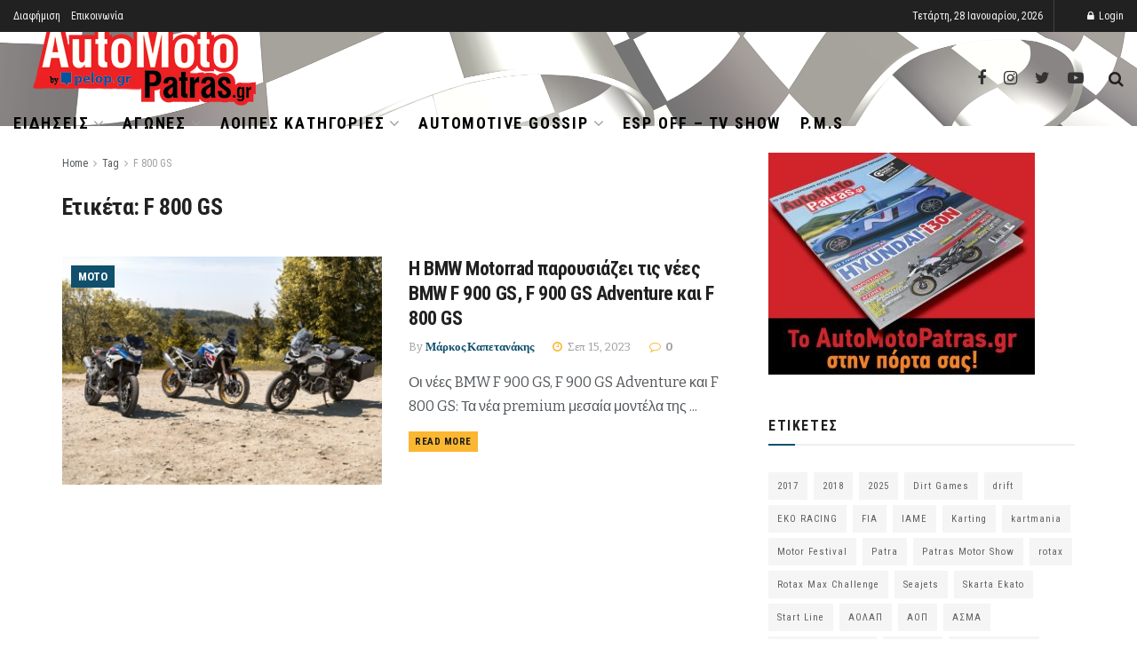

--- FILE ---
content_type: text/html; charset=UTF-8
request_url: https://www.automotopatras.gr/tag/f-800-gs/
body_size: 29972
content:
<!doctype html>
<!--[if lt IE 7]> <html class="no-js lt-ie9 lt-ie8 lt-ie7" lang="el"> <![endif]-->
<!--[if IE 7]>    <html class="no-js lt-ie9 lt-ie8" lang="el"> <![endif]-->
<!--[if IE 8]>    <html class="no-js lt-ie9" lang="el"> <![endif]-->
<!--[if IE 9]>    <html class="no-js lt-ie10" lang="el"> <![endif]-->
<!--[if gt IE 8]><!--> <html class="no-js" lang="el"> <!--<![endif]-->
<head>
    <meta http-equiv="Content-Type" content="text/html; charset=UTF-8" />
    <meta name='viewport' content='width=device-width, initial-scale=1, user-scalable=yes' />
    <link rel="profile" href="https://gmpg.org/xfn/11" />
    <link rel="pingback" href="https://www.automotopatras.gr/xmlrpc.php" />
    <meta name='robots' content='noindex, follow' />
<meta property="og:type" content="website">
<meta property="og:title" content="Η BMW Motorrad παρουσιάζει τις νέες BMW F 900 GS, F 900 GS Adventure και F 800 GS">
<meta property="og:site_name" content="automotopatras.gr">
<meta property="og:description" content="Οι νέες BMW F 900 GS, F 900 GS Adventure και F 800 GS: Τα νέα premium μεσαία μοντέλα της">
<meta property="og:url" content="https://www.automotopatras.gr/tag/f-800-gs">
<meta property="og:image" content="https://www.automotopatras.gr/wp-content/uploads/2023/09/P90520403_highRes_the-new-bmw-f-900-gs.jpg">
<meta property="og:image:height" content="683">
<meta property="og:image:width" content="1024">
<meta name="twitter:card" content="summary">
<meta name="twitter:url" content="https://www.automotopatras.gr/tag/f-800-gs">
<meta name="twitter:title" content="Η BMW Motorrad παρουσιάζει τις νέες BMW F 900 GS, F 900 GS Adventure και F 800 GS">
<meta name="twitter:description" content="Οι νέες BMW F 900 GS, F 900 GS Adventure και F 800 GS: Τα νέα premium μεσαία μοντέλα της">
<meta name="twitter:image:src" content="https://www.automotopatras.gr/wp-content/uploads/2023/09/P90520403_highRes_the-new-bmw-f-900-gs.jpg">
<meta name="twitter:image:width" content="1024">
<meta name="twitter:image:height" content="683">
<meta name="twitter:site" content="https://twitter.com/automotopatras">
			<script type="text/javascript">
              var jnews_ajax_url = '/?ajax-request=jnews'
			</script>
			
	<!-- This site is optimized with the Yoast SEO plugin v26.6 - https://yoast.com/wordpress/plugins/seo/ -->
	<title>F 800 GS - automotopatras.gr</title><style id="rocket-critical-css">:root{--wp-admin-theme-color:#007cba;--wp-admin-theme-color-darker-10:#006ba1;--wp-admin-theme-color-darker-20:#005a87}.aligncenter{clear:both}@font-face{font-family:FontAwesome;src:url(https://www.automotopatras.gr/wp-content/themes/jnews/assets/dist/font/fontawesome-webfont.eot);src:url(https://www.automotopatras.gr/wp-content/themes/jnews/assets/dist/font/fontawesome-webfont.eot?#iefix&v=4.7.0) format("embedded-opentype"),url(https://www.automotopatras.gr/wp-content/themes/jnews/assets/dist/font/fontawesome-webfont.woff2) format("woff2"),url(https://www.automotopatras.gr/wp-content/themes/jnews/assets/dist/font/fontawesome-webfont.woff) format("woff"),url(https://www.automotopatras.gr/wp-content/themes/jnews/assets/dist/font/fontawesome-webfont.ttf) format("truetype"),url(https://www.automotopatras.gr/wp-content/themes/jnews/assets/dist/font/fontawesome-webfont.svg#fontawesomeregular) format("svg");font-weight:400;font-style:normal;font-display:swap}.fa{display:inline-block;font:normal normal normal 14px/1 FontAwesome;font-size:inherit;text-rendering:auto;-webkit-font-smoothing:antialiased;-moz-osx-font-smoothing:grayscale}.fa-search:before{content:"\F002"}.fa-twitter:before{content:"\F099"}.fa-facebook:before{content:"\F09A"}.fa-bars:before{content:"\F0C9"}.fa-angle-up:before{content:"\F106"}@font-face{font-family:jegicon;src:url(https://www.automotopatras.gr/wp-content/themes/jnews/assets/dist/font/jegicon.eot);src:url(https://www.automotopatras.gr/wp-content/themes/jnews/assets/dist/font/jegicon.eot?#iefix) format("embedded-opentype"),url(https://www.automotopatras.gr/wp-content/themes/jnews/assets/dist/font/jegicon.woff) format("woff"),url(https://www.automotopatras.gr/wp-content/themes/jnews/assets/dist/font/jegicon.ttf) format("truetype"),url(https://www.automotopatras.gr/wp-content/themes/jnews/assets/dist/font/jegicon.svg#jegicon) format("svg");font-weight:400;font-style:normal;font-display:swap}[class^=jegicon-]:before{font-family:jegicon!important;font-style:normal!important;font-weight:400!important;font-variant:normal!important;text-transform:none!important;speak:none;line-height:1;-webkit-font-smoothing:antialiased;-moz-osx-font-smoothing:grayscale}.jegicon-cross:before{content:"d"}button::-moz-focus-inner{padding:0;border:0}a,b,body,div,form,html,i,img,li,p,ul{margin:0;padding:0;border:0;font-size:100%;font:inherit;vertical-align:baseline}body{line-height:1}ul{list-style:none}body{color:#53585c;background:#fff;font-family:Helvetica Neue,Helvetica,Roboto,Arial,sans-serif;font-size:14px;line-height:1.6em;-webkit-font-smoothing:antialiased;-moz-osx-font-smoothing:grayscale;overflow-anchor:none}body,html{height:100%;margin:0}::-webkit-selection{background:#fde69a;color:#212121;text-shadow:none}a{color:#f70d28;text-decoration:none}img{vertical-align:middle}img{max-width:100%;-ms-interpolation-mode:bicubic;height:auto}button,input{font:inherit}[class*=jeg_] .fa{font-family:FontAwesome}.container:after{content:"";display:table;clear:both}b{font-weight:700}i{font-style:italic}p{margin:0 0 1.75em;text-rendering:optimizeLegibility}@media (max-width:767px){.container{width:98%;width:calc(100% - 10px)}}@media (max-width:479px){.container{width:100%}}@media (min-width:768px){.container{max-width:750px}}@media (min-width:992px){.container{max-width:970px}}@media (min-width:1200px){.container{max-width:1170px}}.container{padding-right:15px;padding-left:15px;margin-right:auto;margin-left:auto}*,:after,:before{box-sizing:border-box}.jeg_viewport{position:relative}.jeg_container{width:auto;margin:0 auto;padding:0}input:not([type=submit]){display:inline-block;background:#fff;border:1px solid #e0e0e0;border-radius:0;padding:7px 14px;height:40px;outline:none;font-size:14px;font-weight:300;margin:0;width:100%;max-width:100%;box-shadow:none}.btn{border:none;border-radius:0;background:#f70d28;color:#fff;padding:0 20px;line-height:40px;height:40px;display:inline-block;text-transform:uppercase;font-size:13px;font-weight:700;letter-spacing:1px;outline:0;-webkit-appearance:none}.jeg_header{position:relative}.jeg_header .container{height:100%}.jeg_nav_row{position:relative;-js-display:flex;display:-ms-flexbox;display:flex;-ms-flex-flow:row nowrap;flex-flow:row nowrap;-ms-flex-align:center;align-items:center;-ms-flex-pack:justify;justify-content:space-between;height:100%}.jeg_nav_grow{-webkit-box-flex:1;-ms-flex:1;flex:1}.jeg_nav_normal{-webkit-box-flex:0 0 auto;-ms-flex:0 0 auto;flex:0 0 auto}.item_wrap{width:100%;display:inline-block;display:-ms-flexbox;display:flex;-ms-flex-flow:row wrap;flex-flow:row wrap;-ms-flex-align:center;align-items:center}.jeg_nav_left{margin-right:auto}.jeg_nav_right{margin-left:auto}.jeg_nav_center{margin:0 auto}.jeg_nav_alignleft{justify-content:flex-start}.jeg_nav_alignright{justify-content:flex-end}.jeg_nav_aligncenter{justify-content:center}.jeg_topbar{font-size:12px;color:#757575;position:relative;z-index:11;background:#f5f5f5;border-bottom:1px solid #e0e0e0;-webkit-font-smoothing:auto;-moz-osx-font-smoothing:auto}.jeg_topbar .jeg_nav_item{padding:0 12px;border-right:1px solid #e0e0e0}.jeg_topbar.dark{background:#212121;color:#f5f5f5;border-bottom-width:0}.jeg_topbar.dark,.jeg_topbar.dark .jeg_nav_item{border-color:hsla(0,0%,100%,.15)}.jeg_topbar .jeg_nav_item:last-child{border-right-width:0}.jeg_topbar .jeg_nav_row{height:34px;line-height:34px}.jeg_navbar{background:#fff;position:relative;border-top:0 solid #e8e8e8;border-bottom:1px solid #e8e8e8;line-height:50px;z-index:9;box-sizing:content-box}.jeg_navbar:first-child{z-index:10}.jeg_navbar .jeg_nav_item{padding:0 14px}.jeg_nav_item:first-child{padding-left:0}.jeg_nav_item:last-child{padding-right:0}.site-title{margin:0;padding:0;line-height:1;font-size:60px;letter-spacing:-.02em}.jeg_mobile_logo .site-title{font-size:34px}.site-title a{display:block;color:#212121}.jeg_logo img{height:auto;image-rendering:optimizeQuality;display:block}.btn .fa{margin-right:2px;font-size:14px}.jeg_navbar .btn{height:36px;line-height:36px;font-size:12px;font-weight:500;padding:0 16px}.jeg_search_wrapper{position:relative}.jeg_search_wrapper .jeg_search_form{display:block;position:relative;line-height:normal;min-width:60%}.jeg_search_toggle{color:#212121;display:block;text-align:center}.jeg_navbar .jeg_search_toggle{font-size:16px;min-width:15px}.jeg_search_wrapper .jeg_search_input{width:100%;vertical-align:middle;height:40px;padding:.5em 30px .5em 14px}.jeg_search_wrapper .jeg_search_button{color:#212121;background:transparent;border:0;font-size:14px;outline:none;position:absolute;height:auto;min-height:unset;line-height:normal;top:0;bottom:0;right:0;padding:0 10px}.jeg_navbar .jeg_search_wrapper .jeg_search_input{height:36px}.jeg_search_no_expand .jeg_search_toggle{display:none}.jeg_search_no_expand.round .jeg_search_input{border-radius:33px;padding:.5em 15px}.jeg_search_no_expand.round .jeg_search_button{padding-right:12px}.jeg_search_popup_expand .jeg_search_form{display:block;opacity:0;visibility:hidden;position:absolute;top:100%;right:-4px;text-align:center;width:325px;background:#fff;border:1px solid #eee;padding:0;height:0;z-index:12;box-shadow:0 1px 4px rgba(0,0,0,.09)}.jeg_search_popup_expand .jeg_search_form:before{border-color:transparent transparent #fff;border-style:solid;border-width:0 8px 8px;content:"";right:16px;position:absolute;top:-8px;z-index:98}.jeg_search_popup_expand .jeg_search_form:after{border-color:transparent transparent #eaeaea;border-style:solid;border-width:0 9px 9px;content:"";right:15px;position:absolute;top:-9px;z-index:97}.jeg_search_popup_expand .jeg_search_input{width:100%;box-shadow:inset 0 0 15px 0 rgba(0,0,0,.08)}.jeg_search_popup_expand .jeg_search_button{color:#888;position:absolute;top:0;bottom:0;right:20px}.jeg_navbar:not(.jeg_navbar_boxed):not(.jeg_navbar_menuborder) .jeg_search_popup_expand:last-child .jeg_search_form,.jeg_navbar:not(.jeg_navbar_boxed):not(.jeg_navbar_menuborder) .jeg_search_popup_expand:last-child .jeg_search_result{right:-17px}.jeg_search_hide{display:none}.jeg_search_result{opacity:0;visibility:hidden;position:absolute;top:100%;right:-4px;width:325px;background:#fff;border:1px solid #eee;padding:0;height:0;line-height:1;z-index:9;box-shadow:0 1px 4px rgba(0,0,0,.09)}.jeg_header .jeg_search_result{z-index:10}.jeg_search_no_expand .jeg_search_result{margin-top:0;opacity:1;visibility:visible;height:auto;min-width:100%;right:0}.jeg_search_result.with_result .search-all-button{overflow:hidden}.jeg_search_result .search-link{display:none;text-align:center;font-size:12px;padding:12px 15px;border-top:1px solid #eee}.jeg_search_result .search-link .fa{margin-right:5px}.jeg_search_result.with_result .search-all-button{display:block}.jeg_menu>li{position:relative;float:left;text-align:left;padding-right:1.2em}.jeg_menu>li:last-child{padding-right:0}.jeg_topbar .jeg_menu>li>a{color:inherit}.jeg_menu li li{position:relative;line-height:20px}.jeg_menu li>ul{background:#fff;position:absolute;display:none;top:100%;left:0;min-width:15em;text-align:left;z-index:11;white-space:nowrap;box-shadow:0 0 2px rgba(0,0,0,.1),0 20px 40px rgba(0,0,0,.18)}.jeg_menu li>ul li a{padding:8px 16px;font-size:13px;color:#7b7b7b;border-bottom:1px solid #eee}.jeg_menu li>ul>li:last-child>a{border-bottom:0}.jeg_menu a{display:block}.jeg_menu a{position:relative}.jeg_menu ul ul{top:0;left:100%}.jeg_navbar_mobile_wrapper,.jeg_navbar_mobile_wrapper .sticky_blankspace{display:none}.jeg_stickybar{position:fixed;top:0;left:auto;width:100%;z-index:9997;margin:0 auto;opacity:0;visibility:hidden}.jeg_topbar .jeg_menu>li{padding-right:12px}.jeg_topbar .jeg_menu>li:last-child{padding-right:0}.jeg_topbar.dark .jeg_top_menu>li>ul{border-top:0}.jeg_top_menu li>ul li a{font-size:12px;padding:6px 12px}.jeg_top_menu li>ul{width:auto}.jeg_topbar,.jeg_topbar.dark{border-top-style:solid}.jeg_navbar_mobile{display:none;position:relative;background:#fff;box-shadow:0 2px 6px rgba(0,0,0,.1);top:0;transform:translateZ(0)}.jeg_navbar_mobile .container{width:100%;height:100%}.jeg_mobile_bottombar{border-style:solid;height:60px;line-height:60px}.jeg_mobile_bottombar .jeg_nav_item{padding:0 10px}.jeg_navbar_mobile .jeg_nav_left .jeg_nav_item:first-child{padding-left:0}.jeg_navbar_mobile .jeg_nav_right .jeg_nav_item:last-child{padding-right:0}.jeg_mobile_bottombar.dark{background:#000;color:#212121}.jeg_mobile_bottombar.dark a{color:#212121}.jeg_mobile_bottombar.dark .jeg_search_toggle,.jeg_mobile_bottombar.dark .toggle_btn{color:#fff}.jeg_navbar_mobile .jeg_search_toggle,.jeg_navbar_mobile .toggle_btn{color:#212121;font-size:22px;display:block}.jeg_mobile_logo a{display:block}.jeg_mobile_logo img{width:auto;max-height:40px;display:block}.jeg_aside_copyright{font-size:11px;color:#757575;letter-spacing:.5px}.jeg_aside_copyright a{color:inherit;border-bottom:1px solid #aaa}.jeg_aside_copyright p{margin-bottom:1.2em}.jeg_aside_copyright p:last-child{margin-bottom:0}.jeg_navbar_mobile .jeg_search_wrapper{position:static}.jeg_navbar_mobile .jeg_search_popup_expand{float:none}.jeg_navbar_mobile .jeg_search_popup_expand .jeg_search_form:after,.jeg_navbar_mobile .jeg_search_popup_expand .jeg_search_form:before{display:none!important}.jeg_navbar_mobile .jeg_search_popup_expand .jeg_search_form{width:auto;border-left:0;border-right:0;left:-15px!important;right:-15px!important;padding:20px;-webkit-transform:none;transform:none}.jeg_navbar_mobile .jeg_search_popup_expand .jeg_search_result{margin-top:84px;width:auto;left:-15px!important;right:-15px!important;border:0}.jeg_navbar_mobile .jeg_search_form .jeg_search_button{font-size:18px}.jeg_navbar_mobile .jeg_search_wrapper .jeg_search_input{font-size:18px;padding:.5em 40px .5em 15px;height:42px}.jeg_mobile_wrapper .jeg_search_no_expand .jeg_search_input{box-shadow:inset 0 2px 2px rgba(0,0,0,.05)}.jeg_mobile_wrapper .jeg_search_result{width:100%;border-left:0;border-right:0;right:0}.jeg_bg_overlay{content:"";display:block;position:fixed;width:100%;top:0;bottom:0;background:#000;background:linear-gradient(180deg,#000,#434343);opacity:0;z-index:9998;visibility:hidden}.jeg_mobile_wrapper{opacity:0;display:block;position:fixed;top:0;left:0;background:#fff;width:320px;height:100%;overflow-x:hidden;overflow-y:auto;z-index:9999;-webkit-transform:translate3d(-100%,0,0);transform:translate3d(-100%,0,0)}.jeg_menu_close{position:fixed;top:15px;right:15px;padding:0;font-size:16px;color:#fff;opacity:0;visibility:hidden;-webkit-transform:rotate(-90deg);transform:rotate(-90deg);z-index:9999}@media only screen and (min-width:1023px){.jeg_menu_close{font-size:20px;padding:20px}}.jeg_mobile_wrapper .nav_wrap{min-height:100%;display:flex;flex-direction:column;position:relative}.jeg_mobile_wrapper .nav_wrap:before{content:"";position:absolute;top:0;left:0;right:0;bottom:0;min-height:100%;z-index:-1}.jeg_mobile_wrapper .item_main{flex:1}.jeg_mobile_wrapper .item_bottom{-webkit-box-pack:end;-ms-flex-pack:end;justify-content:flex-end}.jeg_aside_item{display:block;padding:20px;border-bottom:1px solid #eee}.item_bottom .jeg_aside_item{padding:10px 20px;border-bottom:0}.item_bottom .jeg_aside_item:first-child{padding-top:20px}.item_bottom .jeg_aside_item:last-child{padding-bottom:20px}.jeg_aside_item:last-child{border-bottom:0}.jeg_aside_item:after{content:"";display:table;clear:both}.jeg_navbar_mobile_wrapper{position:relative;z-index:9}.jeg_mobile_menu li a{color:#212121;margin-bottom:15px;display:block;font-size:18px;line-height:1.444em;font-weight:700;position:relative}.jeg_mobile_wrapper .socials_widget{width:100%;display:-webkit-box;display:-ms-flexbox;display:flex}.jeg_mobile_wrapper .socials_widget a{margin-bottom:0!important;display:block}.dark .jeg_search_result.with_result .search-all-button{border-color:hsla(0,0%,100%,.15)}.jeg_ad{text-align:center}.jnews_header_top_ads{position:relative;background:#f5f5f5;z-index:9999}.socials_widget a{display:inline-block;margin:0 10px 10px 0;text-decoration:none!important}.socials_widget a .fa{font-size:1em;display:inline-block;width:38px;line-height:36px;white-space:nowrap;color:#fff;text-align:center}.socials_widget .fa{font-size:16px}.socials_widget.nobg a{margin:0 20px 15px 0}.socials_widget a:last-child{margin-right:0}.socials_widget.nobg a .fa{font-size:18px;width:auto;height:auto;line-height:inherit;background:transparent!important}.socials_widget .jeg_facebook .fa{background:#45629f}.socials_widget .jeg_twitter .fa{background:#5eb2ef}.socials_widget.nobg .jeg_facebook .fa{color:#45629f}.socials_widget.nobg .jeg_twitter .fa{color:#5eb2ef}.aligncenter{text-align:center;display:block;margin:5px auto 1.25em}.alignleft{float:left;margin:5px 20px 20px 0}a img.alignleft{margin:5px 20px 20px 0}a img.aligncenter{display:block;margin-left:auto;margin-right:auto}.jscroll-to-top{position:fixed;right:30px;bottom:30px;-webkit-backface-visibility:hidden;visibility:hidden;opacity:0;-webkit-transform:translate3d(0,30px,0);transform:translate3d(0,30px,0);z-index:11}.jscroll-to-top>a{color:#a0a0a0;font-size:30px;display:block;width:46px;border-radius:5px;height:46px;line-height:44px;background:hsla(0,0%,71%,.15);border:1px solid rgba(0,0,0,.11);box-shadow:inset 0 0 0 1px hsla(0,0%,100%,.1),0 2px 6px rgba(0,0,0,.1);text-align:center;opacity:.8}@media only screen and (max-width:1024px){.jscroll-to-top{bottom:50px}}@media only screen and (max-width:1024px){.jeg_header{display:none}.jeg_navbar_mobile,.jeg_navbar_mobile_wrapper{display:block}.jeg_navbar_mobile_wrapper{display:block}.alignleft{max-width:265px}}@media only screen and (min-width:768px) and (max-width:1023px){.alignleft{max-width:300px}}@media only screen and (max-width:568px){.alignleft{float:none;max-width:100%!important;margin-left:auto;margin-right:auto}}@media only screen and (max-width:320px){.jeg_mobile_wrapper{width:275px}.jeg_mobile_menu li a{font-size:16px;margin-bottom:12px}.jeg_mobile_wrapper .socials_widget.nobg a .fa{font-size:16px}.jeg_navbar_mobile .jeg_search_wrapper .jeg_search_input{font-size:16px;padding:.5em 35px .5em 12px;height:38px}.jeg_navbar_mobile .jeg_search_popup_expand .jeg_search_result{margin-top:80px}.jeg_navbar_mobile .jeg_search_form .jeg_search_button{font-size:16px}}</style>
	<meta property="og:locale" content="el_GR" />
	<meta property="og:type" content="article" />
	<meta property="og:title" content="F 800 GS - automotopatras.gr" />
	<meta property="og:url" content="https://www.automotopatras.gr/tag/f-800-gs/" />
	<meta property="og:site_name" content="automotopatras.gr" />
	<script type="application/ld+json" class="yoast-schema-graph">{"@context":"https://schema.org","@graph":[{"@type":"CollectionPage","@id":"https://www.automotopatras.gr/tag/f-800-gs/","url":"https://www.automotopatras.gr/tag/f-800-gs/","name":"F 800 GS - automotopatras.gr","isPartOf":{"@id":"https://www.automotopatras.gr/#website"},"primaryImageOfPage":{"@id":"https://www.automotopatras.gr/tag/f-800-gs/#primaryimage"},"image":{"@id":"https://www.automotopatras.gr/tag/f-800-gs/#primaryimage"},"thumbnailUrl":"https://www.automotopatras.gr/wp-content/uploads/2023/09/P90520403_highRes_the-new-bmw-f-900-gs.jpg","breadcrumb":{"@id":"https://www.automotopatras.gr/tag/f-800-gs/#breadcrumb"},"inLanguage":"el"},{"@type":"ImageObject","inLanguage":"el","@id":"https://www.automotopatras.gr/tag/f-800-gs/#primaryimage","url":"https://www.automotopatras.gr/wp-content/uploads/2023/09/P90520403_highRes_the-new-bmw-f-900-gs.jpg","contentUrl":"https://www.automotopatras.gr/wp-content/uploads/2023/09/P90520403_highRes_the-new-bmw-f-900-gs.jpg","width":1024,"height":683},{"@type":"BreadcrumbList","@id":"https://www.automotopatras.gr/tag/f-800-gs/#breadcrumb","itemListElement":[{"@type":"ListItem","position":1,"name":"Αρχική","item":"https://www.automotopatras.gr/"},{"@type":"ListItem","position":2,"name":"F 800 GS"}]},{"@type":"WebSite","@id":"https://www.automotopatras.gr/#website","url":"https://www.automotopatras.gr/","name":"automotopatras.gr","description":"Το μοναδικό πορτάλ της Αχαϊας για το αυτοκίνητο και τη μοτοσυκλέτα.","potentialAction":[{"@type":"SearchAction","target":{"@type":"EntryPoint","urlTemplate":"https://www.automotopatras.gr/?s={search_term_string}"},"query-input":{"@type":"PropertyValueSpecification","valueRequired":true,"valueName":"search_term_string"}}],"inLanguage":"el"}]}</script>
	<!-- / Yoast SEO plugin. -->


<link rel='dns-prefetch' href='//fonts.googleapis.com' />
<link href='https://fonts.gstatic.com' crossorigin rel='preconnect' />
<link rel="alternate" type="application/rss+xml" title="Ροή RSS &raquo; automotopatras.gr" href="https://www.automotopatras.gr/feed/" />
<link rel="alternate" type="application/rss+xml" title="Ροή Σχολίων &raquo; automotopatras.gr" href="https://www.automotopatras.gr/comments/feed/" />
<link rel="alternate" type="application/rss+xml" title="Ετικέτα ροής automotopatras.gr &raquo; F 800 GS" href="https://www.automotopatras.gr/tag/f-800-gs/feed/" />
<style id='wp-img-auto-sizes-contain-inline-css' type='text/css'>
img:is([sizes=auto i],[sizes^="auto," i]){contain-intrinsic-size:3000px 1500px}
/*# sourceURL=wp-img-auto-sizes-contain-inline-css */
</style>
<link data-minify="1" rel='preload'  href='https://www.automotopatras.gr/wp-content/cache/min/1/wp-includes/css/dashicons.min-5d8016eaa6fff88ead1224054c0af904.css' data-rocket-async="style" as="style" onload="this.onload=null;this.rel='stylesheet'" type='text/css' media='all' />
<link data-minify="1" rel='preload'  href='https://www.automotopatras.gr/wp-content/cache/min/1/wp-content/plugins/post-views-counter/css/frontend-8f6ddb67237a3fb1ae27694b2cd68cb9.css' data-rocket-async="style" as="style" onload="this.onload=null;this.rel='stylesheet'" type='text/css' media='all' />
<style id='wp-emoji-styles-inline-css' type='text/css'>

	img.wp-smiley, img.emoji {
		display: inline !important;
		border: none !important;
		box-shadow: none !important;
		height: 1em !important;
		width: 1em !important;
		margin: 0 0.07em !important;
		vertical-align: -0.1em !important;
		background: none !important;
		padding: 0 !important;
	}
/*# sourceURL=wp-emoji-styles-inline-css */
</style>
<link rel='preload'  href='https://www.automotopatras.gr/wp-includes/css/dist/block-library/style.min.css?ver=6.9' data-rocket-async="style" as="style" onload="this.onload=null;this.rel='stylesheet'" type='text/css' media='all' />
<style id='classic-theme-styles-inline-css' type='text/css'>
/*! This file is auto-generated */
.wp-block-button__link{color:#fff;background-color:#32373c;border-radius:9999px;box-shadow:none;text-decoration:none;padding:calc(.667em + 2px) calc(1.333em + 2px);font-size:1.125em}.wp-block-file__button{background:#32373c;color:#fff;text-decoration:none}
/*# sourceURL=/wp-includes/css/classic-themes.min.css */
</style>
<style id='pdfemb-pdf-embedder-viewer-style-inline-css' type='text/css'>
.wp-block-pdfemb-pdf-embedder-viewer{max-width:none}

/*# sourceURL=https://www.automotopatras.gr/wp-content/plugins/pdf-embedder/block/build/style-index.css */
</style>
<style id='global-styles-inline-css' type='text/css'>
:root{--wp--preset--aspect-ratio--square: 1;--wp--preset--aspect-ratio--4-3: 4/3;--wp--preset--aspect-ratio--3-4: 3/4;--wp--preset--aspect-ratio--3-2: 3/2;--wp--preset--aspect-ratio--2-3: 2/3;--wp--preset--aspect-ratio--16-9: 16/9;--wp--preset--aspect-ratio--9-16: 9/16;--wp--preset--color--black: #000000;--wp--preset--color--cyan-bluish-gray: #abb8c3;--wp--preset--color--white: #ffffff;--wp--preset--color--pale-pink: #f78da7;--wp--preset--color--vivid-red: #cf2e2e;--wp--preset--color--luminous-vivid-orange: #ff6900;--wp--preset--color--luminous-vivid-amber: #fcb900;--wp--preset--color--light-green-cyan: #7bdcb5;--wp--preset--color--vivid-green-cyan: #00d084;--wp--preset--color--pale-cyan-blue: #8ed1fc;--wp--preset--color--vivid-cyan-blue: #0693e3;--wp--preset--color--vivid-purple: #9b51e0;--wp--preset--gradient--vivid-cyan-blue-to-vivid-purple: linear-gradient(135deg,rgb(6,147,227) 0%,rgb(155,81,224) 100%);--wp--preset--gradient--light-green-cyan-to-vivid-green-cyan: linear-gradient(135deg,rgb(122,220,180) 0%,rgb(0,208,130) 100%);--wp--preset--gradient--luminous-vivid-amber-to-luminous-vivid-orange: linear-gradient(135deg,rgb(252,185,0) 0%,rgb(255,105,0) 100%);--wp--preset--gradient--luminous-vivid-orange-to-vivid-red: linear-gradient(135deg,rgb(255,105,0) 0%,rgb(207,46,46) 100%);--wp--preset--gradient--very-light-gray-to-cyan-bluish-gray: linear-gradient(135deg,rgb(238,238,238) 0%,rgb(169,184,195) 100%);--wp--preset--gradient--cool-to-warm-spectrum: linear-gradient(135deg,rgb(74,234,220) 0%,rgb(151,120,209) 20%,rgb(207,42,186) 40%,rgb(238,44,130) 60%,rgb(251,105,98) 80%,rgb(254,248,76) 100%);--wp--preset--gradient--blush-light-purple: linear-gradient(135deg,rgb(255,206,236) 0%,rgb(152,150,240) 100%);--wp--preset--gradient--blush-bordeaux: linear-gradient(135deg,rgb(254,205,165) 0%,rgb(254,45,45) 50%,rgb(107,0,62) 100%);--wp--preset--gradient--luminous-dusk: linear-gradient(135deg,rgb(255,203,112) 0%,rgb(199,81,192) 50%,rgb(65,88,208) 100%);--wp--preset--gradient--pale-ocean: linear-gradient(135deg,rgb(255,245,203) 0%,rgb(182,227,212) 50%,rgb(51,167,181) 100%);--wp--preset--gradient--electric-grass: linear-gradient(135deg,rgb(202,248,128) 0%,rgb(113,206,126) 100%);--wp--preset--gradient--midnight: linear-gradient(135deg,rgb(2,3,129) 0%,rgb(40,116,252) 100%);--wp--preset--font-size--small: 13px;--wp--preset--font-size--medium: 20px;--wp--preset--font-size--large: 36px;--wp--preset--font-size--x-large: 42px;--wp--preset--spacing--20: 0.44rem;--wp--preset--spacing--30: 0.67rem;--wp--preset--spacing--40: 1rem;--wp--preset--spacing--50: 1.5rem;--wp--preset--spacing--60: 2.25rem;--wp--preset--spacing--70: 3.38rem;--wp--preset--spacing--80: 5.06rem;--wp--preset--shadow--natural: 6px 6px 9px rgba(0, 0, 0, 0.2);--wp--preset--shadow--deep: 12px 12px 50px rgba(0, 0, 0, 0.4);--wp--preset--shadow--sharp: 6px 6px 0px rgba(0, 0, 0, 0.2);--wp--preset--shadow--outlined: 6px 6px 0px -3px rgb(255, 255, 255), 6px 6px rgb(0, 0, 0);--wp--preset--shadow--crisp: 6px 6px 0px rgb(0, 0, 0);}:where(.is-layout-flex){gap: 0.5em;}:where(.is-layout-grid){gap: 0.5em;}body .is-layout-flex{display: flex;}.is-layout-flex{flex-wrap: wrap;align-items: center;}.is-layout-flex > :is(*, div){margin: 0;}body .is-layout-grid{display: grid;}.is-layout-grid > :is(*, div){margin: 0;}:where(.wp-block-columns.is-layout-flex){gap: 2em;}:where(.wp-block-columns.is-layout-grid){gap: 2em;}:where(.wp-block-post-template.is-layout-flex){gap: 1.25em;}:where(.wp-block-post-template.is-layout-grid){gap: 1.25em;}.has-black-color{color: var(--wp--preset--color--black) !important;}.has-cyan-bluish-gray-color{color: var(--wp--preset--color--cyan-bluish-gray) !important;}.has-white-color{color: var(--wp--preset--color--white) !important;}.has-pale-pink-color{color: var(--wp--preset--color--pale-pink) !important;}.has-vivid-red-color{color: var(--wp--preset--color--vivid-red) !important;}.has-luminous-vivid-orange-color{color: var(--wp--preset--color--luminous-vivid-orange) !important;}.has-luminous-vivid-amber-color{color: var(--wp--preset--color--luminous-vivid-amber) !important;}.has-light-green-cyan-color{color: var(--wp--preset--color--light-green-cyan) !important;}.has-vivid-green-cyan-color{color: var(--wp--preset--color--vivid-green-cyan) !important;}.has-pale-cyan-blue-color{color: var(--wp--preset--color--pale-cyan-blue) !important;}.has-vivid-cyan-blue-color{color: var(--wp--preset--color--vivid-cyan-blue) !important;}.has-vivid-purple-color{color: var(--wp--preset--color--vivid-purple) !important;}.has-black-background-color{background-color: var(--wp--preset--color--black) !important;}.has-cyan-bluish-gray-background-color{background-color: var(--wp--preset--color--cyan-bluish-gray) !important;}.has-white-background-color{background-color: var(--wp--preset--color--white) !important;}.has-pale-pink-background-color{background-color: var(--wp--preset--color--pale-pink) !important;}.has-vivid-red-background-color{background-color: var(--wp--preset--color--vivid-red) !important;}.has-luminous-vivid-orange-background-color{background-color: var(--wp--preset--color--luminous-vivid-orange) !important;}.has-luminous-vivid-amber-background-color{background-color: var(--wp--preset--color--luminous-vivid-amber) !important;}.has-light-green-cyan-background-color{background-color: var(--wp--preset--color--light-green-cyan) !important;}.has-vivid-green-cyan-background-color{background-color: var(--wp--preset--color--vivid-green-cyan) !important;}.has-pale-cyan-blue-background-color{background-color: var(--wp--preset--color--pale-cyan-blue) !important;}.has-vivid-cyan-blue-background-color{background-color: var(--wp--preset--color--vivid-cyan-blue) !important;}.has-vivid-purple-background-color{background-color: var(--wp--preset--color--vivid-purple) !important;}.has-black-border-color{border-color: var(--wp--preset--color--black) !important;}.has-cyan-bluish-gray-border-color{border-color: var(--wp--preset--color--cyan-bluish-gray) !important;}.has-white-border-color{border-color: var(--wp--preset--color--white) !important;}.has-pale-pink-border-color{border-color: var(--wp--preset--color--pale-pink) !important;}.has-vivid-red-border-color{border-color: var(--wp--preset--color--vivid-red) !important;}.has-luminous-vivid-orange-border-color{border-color: var(--wp--preset--color--luminous-vivid-orange) !important;}.has-luminous-vivid-amber-border-color{border-color: var(--wp--preset--color--luminous-vivid-amber) !important;}.has-light-green-cyan-border-color{border-color: var(--wp--preset--color--light-green-cyan) !important;}.has-vivid-green-cyan-border-color{border-color: var(--wp--preset--color--vivid-green-cyan) !important;}.has-pale-cyan-blue-border-color{border-color: var(--wp--preset--color--pale-cyan-blue) !important;}.has-vivid-cyan-blue-border-color{border-color: var(--wp--preset--color--vivid-cyan-blue) !important;}.has-vivid-purple-border-color{border-color: var(--wp--preset--color--vivid-purple) !important;}.has-vivid-cyan-blue-to-vivid-purple-gradient-background{background: var(--wp--preset--gradient--vivid-cyan-blue-to-vivid-purple) !important;}.has-light-green-cyan-to-vivid-green-cyan-gradient-background{background: var(--wp--preset--gradient--light-green-cyan-to-vivid-green-cyan) !important;}.has-luminous-vivid-amber-to-luminous-vivid-orange-gradient-background{background: var(--wp--preset--gradient--luminous-vivid-amber-to-luminous-vivid-orange) !important;}.has-luminous-vivid-orange-to-vivid-red-gradient-background{background: var(--wp--preset--gradient--luminous-vivid-orange-to-vivid-red) !important;}.has-very-light-gray-to-cyan-bluish-gray-gradient-background{background: var(--wp--preset--gradient--very-light-gray-to-cyan-bluish-gray) !important;}.has-cool-to-warm-spectrum-gradient-background{background: var(--wp--preset--gradient--cool-to-warm-spectrum) !important;}.has-blush-light-purple-gradient-background{background: var(--wp--preset--gradient--blush-light-purple) !important;}.has-blush-bordeaux-gradient-background{background: var(--wp--preset--gradient--blush-bordeaux) !important;}.has-luminous-dusk-gradient-background{background: var(--wp--preset--gradient--luminous-dusk) !important;}.has-pale-ocean-gradient-background{background: var(--wp--preset--gradient--pale-ocean) !important;}.has-electric-grass-gradient-background{background: var(--wp--preset--gradient--electric-grass) !important;}.has-midnight-gradient-background{background: var(--wp--preset--gradient--midnight) !important;}.has-small-font-size{font-size: var(--wp--preset--font-size--small) !important;}.has-medium-font-size{font-size: var(--wp--preset--font-size--medium) !important;}.has-large-font-size{font-size: var(--wp--preset--font-size--large) !important;}.has-x-large-font-size{font-size: var(--wp--preset--font-size--x-large) !important;}
:where(.wp-block-post-template.is-layout-flex){gap: 1.25em;}:where(.wp-block-post-template.is-layout-grid){gap: 1.25em;}
:where(.wp-block-term-template.is-layout-flex){gap: 1.25em;}:where(.wp-block-term-template.is-layout-grid){gap: 1.25em;}
:where(.wp-block-columns.is-layout-flex){gap: 2em;}:where(.wp-block-columns.is-layout-grid){gap: 2em;}
:root :where(.wp-block-pullquote){font-size: 1.5em;line-height: 1.6;}
/*# sourceURL=global-styles-inline-css */
</style>
<link data-minify="1" rel='preload'  href='https://www.automotopatras.gr/wp-content/cache/min/1/wp-content/plugins/contact-form-7/includes/css/styles-be3bc125175ee6bc47f15218e52cf643.css' data-rocket-async="style" as="style" onload="this.onload=null;this.rel='stylesheet'" type='text/css' media='all' />
<link rel='preload'  href='//fonts.googleapis.com/css?family=Roboto+Condensed%3Aregular%2C700%2C700%7CBitter%3Aregular%2Citalic%2C700&#038;display=swap&#038;ver=1.2.5' data-rocket-async="style" as="style" onload="this.onload=null;this.rel='stylesheet'" type='text/css' media='all' />
<link rel='preload'  href='https://www.automotopatras.gr/wp-includes/js/mediaelement/mediaelementplayer-legacy.min.css?ver=4.2.17' data-rocket-async="style" as="style" onload="this.onload=null;this.rel='stylesheet'" type='text/css' media='all' />
<link rel='preload'  href='https://www.automotopatras.gr/wp-includes/js/mediaelement/wp-mediaelement.min.css?ver=6.9' data-rocket-async="style" as="style" onload="this.onload=null;this.rel='stylesheet'" type='text/css' media='all' />
<link data-minify="1" rel='preload'  href='https://www.automotopatras.gr/wp-content/cache/min/1/wp-content/themes/jnews/assets/dist/frontend.min-bec21f23417d09805203c293b6ff3d75.css' data-rocket-async="style" as="style" onload="this.onload=null;this.rel='stylesheet'" type='text/css' media='all' />
<link data-minify="1" rel='preload'  href='https://www.automotopatras.gr/wp-content/cache/min/1/wp-content/themes/jnews/assets/css/elementor-frontend-fef43c9ad9a88a8a1cea36c6f429df5c.css' data-rocket-async="style" as="style" onload="this.onload=null;this.rel='stylesheet'" type='text/css' media='all' />
<link rel='preload'  href='https://www.automotopatras.gr/wp-content/themes/jnews/style.css?ver=7.1.7' data-rocket-async="style" as="style" onload="this.onload=null;this.rel='stylesheet'" type='text/css' media='all' />
<link data-minify="1" rel='preload'  href='https://www.automotopatras.gr/wp-content/cache/min/1/wp-content/themes/jnews/assets/css/darkmode-c8ad73648f0f64dea4441796b10f5dff.css' data-rocket-async="style" as="style" onload="this.onload=null;this.rel='stylesheet'" type='text/css' media='all' />
<link data-minify="1" rel='preload'  href='https://www.automotopatras.gr/wp-content/cache/min/1/wp-content/themes/jnews/data/import/automotive/scheme-ac0eb17ead3bbc31420d6e79eef93509.css' data-rocket-async="style" as="style" onload="this.onload=null;this.rel='stylesheet'" type='text/css' media='all' />
<link data-minify="1" rel='preload'  href='https://www.automotopatras.gr/wp-content/cache/min/1/wp-content/plugins/jnews-social-login/assets/css/plugin-b2d282ff2e87a058bc50beeea9166f7b.css' data-rocket-async="style" as="style" onload="this.onload=null;this.rel='stylesheet'" type='text/css' media='all' />
<link data-minify="1" rel='preload'  href='https://www.automotopatras.gr/wp-content/cache/min/1/wp-content/plugins/jnews-migration-newspaper/assets/css/shortcode-f5d145f76d88eb2e0085891191a9be4d.css' data-rocket-async="style" as="style" onload="this.onload=null;this.rel='stylesheet'" type='text/css' media='all' />
<link data-minify="1" rel='preload'  href='https://www.automotopatras.gr/wp-content/cache/min/1/wp-content/plugins/jnews-social-share/assets/css/plugin-2b951912b34c62d713ba10d69bfb4570.css' data-rocket-async="style" as="style" onload="this.onload=null;this.rel='stylesheet'" type='text/css' media='all' />
<link data-minify="1" rel='preload'  href='https://www.automotopatras.gr/wp-content/cache/min/1/wp-content/plugins/jnews-weather/assets/css/plugin-39c6e01f1852a4335aa39c65a5ef02ee.css' data-rocket-async="style" as="style" onload="this.onload=null;this.rel='stylesheet'" type='text/css' media='all' />
<script type="text/javascript" src="https://www.automotopatras.gr/wp-includes/js/jquery/jquery.min.js?ver=3.7.1" id="jquery-core-js"></script>
<script type="text/javascript" src="https://www.automotopatras.gr/wp-includes/js/jquery/jquery-migrate.min.js?ver=3.4.1" id="jquery-migrate-js"></script>
<link rel="https://api.w.org/" href="https://www.automotopatras.gr/wp-json/" /><link rel="alternate" title="JSON" type="application/json" href="https://www.automotopatras.gr/wp-json/wp/v2/tags/4976" /><link rel="EditURI" type="application/rsd+xml" title="RSD" href="https://www.automotopatras.gr/xmlrpc.php?rsd" />
<meta name="generator" content="WordPress 6.9" />
<!-- Start Alexa Certify Javascript -->
<script type="text/javascript">
_atrk_opts = { atrk_acct:"zWgSo1IWx810l9", domain:"https://www.automotopatras.gr/",dynamic: true};
(function() { var as = document.createElement('script'); as.type = 'text/javascript'; as.async = true; as.src = "https://d31qbv1cthcecs.cloudfront.net/atrk.js"; var s = document.getElementsByTagName('script')[0];s.parentNode.insertBefore(as, s); })();
</script>
<noscript><img src="https://d5nxst8fruw4z.cloudfront.net/atrk.gif?account=zWgSo1IWx810l9" style="display:none" height="1" width="1" alt="" /></noscript>
<!-- End Alexa Certify Javascript -->  <meta name="generator" content="Elementor 3.34.0; features: additional_custom_breakpoints; settings: css_print_method-external, google_font-enabled, font_display-auto">
			<style>
				.e-con.e-parent:nth-of-type(n+4):not(.e-lazyloaded):not(.e-no-lazyload),
				.e-con.e-parent:nth-of-type(n+4):not(.e-lazyloaded):not(.e-no-lazyload) * {
					background-image: none !important;
				}
				@media screen and (max-height: 1024px) {
					.e-con.e-parent:nth-of-type(n+3):not(.e-lazyloaded):not(.e-no-lazyload),
					.e-con.e-parent:nth-of-type(n+3):not(.e-lazyloaded):not(.e-no-lazyload) * {
						background-image: none !important;
					}
				}
				@media screen and (max-height: 640px) {
					.e-con.e-parent:nth-of-type(n+2):not(.e-lazyloaded):not(.e-no-lazyload),
					.e-con.e-parent:nth-of-type(n+2):not(.e-lazyloaded):not(.e-no-lazyload) * {
						background-image: none !important;
					}
				}
			</style>
			<script type='application/ld+json'>{"@context":"http:\/\/schema.org","@type":"Organization","@id":"https:\/\/www.automotopatras.gr\/#organization","url":"https:\/\/www.automotopatras.gr\/","name":"","logo":{"@type":"ImageObject","url":""},"sameAs":["https:\/\/www.facebook.com\/Automotopatrasgr-650723024978334","https:\/\/www.instagram.com\/automotopatras\/","https:\/\/twitter.com\/automotopatras","https:\/\/www.youtube.com\/channel\/UCxKmddQx-9YYyEaqQXljLGQ"]}</script>
<script type='application/ld+json'>{"@context":"http:\/\/schema.org","@type":"WebSite","@id":"https:\/\/www.automotopatras.gr\/#website","url":"https:\/\/www.automotopatras.gr\/","name":"","potentialAction":{"@type":"SearchAction","target":"https:\/\/www.automotopatras.gr\/?s={search_term_string}","query-input":"required name=search_term_string"}}</script>
<link rel="icon" href="https://www.automotopatras.gr/wp-content/uploads/2018/07/1.png" sizes="32x32" />
<link rel="icon" href="https://www.automotopatras.gr/wp-content/uploads/2018/07/1.png" sizes="192x192" />
<link rel="apple-touch-icon" href="https://www.automotopatras.gr/wp-content/uploads/2018/07/1.png" />
<meta name="msapplication-TileImage" content="https://www.automotopatras.gr/wp-content/uploads/2018/07/1.png" />
<style id="jeg_dynamic_css" type="text/css" data-type="jeg_custom-css">a,.jeg_menu_style_5 > li > a:hover,.jeg_menu_style_5 > li.sfHover > a,.jeg_menu_style_5 > li.current-menu-item > a,.jeg_menu_style_5 > li.current-menu-ancestor > a,.jeg_navbar .jeg_menu:not(.jeg_main_menu) > li > a:hover,.jeg_midbar .jeg_menu:not(.jeg_main_menu) > li > a:hover,.jeg_side_tabs li.active,.jeg_block_heading_5 strong,.jeg_block_heading_6 strong,.jeg_block_heading_7 strong,.jeg_block_heading_8 strong,.jeg_subcat_list li a:hover,.jeg_subcat_list li button:hover,.jeg_pl_lg_7 .jeg_thumb .jeg_post_category a,.jeg_pl_xs_2:before,.jeg_pl_xs_4 .jeg_postblock_content:before,.jeg_postblock .jeg_post_title a:hover,.jeg_hero_style_6 .jeg_post_title a:hover,.jeg_sidefeed .jeg_pl_xs_3 .jeg_post_title a:hover,.widget_jnews_popular .jeg_post_title a:hover,.jeg_meta_author a,.widget_archive li a:hover,.widget_pages li a:hover,.widget_meta li a:hover,.widget_recent_entries li a:hover,.widget_rss li a:hover,.widget_rss cite,.widget_categories li a:hover,.widget_categories li.current-cat > a,#breadcrumbs a:hover,.jeg_share_count .counts,.commentlist .bypostauthor > .comment-body > .comment-author > .fn,span.required,.jeg_review_title,.bestprice .price,.authorlink a:hover,.jeg_vertical_playlist .jeg_video_playlist_play_icon,.jeg_vertical_playlist .jeg_video_playlist_item.active .jeg_video_playlist_thumbnail:before,.jeg_horizontal_playlist .jeg_video_playlist_play,.woocommerce li.product .pricegroup .button,.widget_display_forums li a:hover,.widget_display_topics li:before,.widget_display_replies li:before,.widget_display_views li:before,.bbp-breadcrumb a:hover,.jeg_mobile_menu li.sfHover > a,.jeg_mobile_menu li a:hover,.split-template-6 .pagenum, .jeg_push_notification_button .button { color : #10506c; } .jeg_menu_style_1 > li > a:before,.jeg_menu_style_2 > li > a:before,.jeg_menu_style_3 > li > a:before,.jeg_side_toggle,.jeg_slide_caption .jeg_post_category a,.jeg_slider_type_1 .owl-nav .owl-next,.jeg_block_heading_1 .jeg_block_title span,.jeg_block_heading_2 .jeg_block_title span,.jeg_block_heading_3,.jeg_block_heading_4 .jeg_block_title span,.jeg_block_heading_6:after,.jeg_pl_lg_box .jeg_post_category a,.jeg_pl_md_box .jeg_post_category a,.jeg_readmore:hover,.jeg_thumb .jeg_post_category a,.jeg_block_loadmore a:hover, .jeg_postblock.alt .jeg_block_loadmore a:hover,.jeg_block_loadmore a.active,.jeg_postblock_carousel_2 .jeg_post_category a,.jeg_heroblock .jeg_post_category a,.jeg_pagenav_1 .page_number.active,.jeg_pagenav_1 .page_number.active:hover,input[type="submit"],.btn,.button,.widget_tag_cloud a:hover,.popularpost_item:hover .jeg_post_title a:before,.jeg_splitpost_4 .page_nav,.jeg_splitpost_5 .page_nav,.jeg_post_via a:hover,.jeg_post_source a:hover,.jeg_post_tags a:hover,.comment-reply-title small a:before,.comment-reply-title small a:after,.jeg_storelist .productlink,.authorlink li.active a:before,.jeg_footer.dark .socials_widget:not(.nobg) a:hover .fa,.jeg_breakingnews_title,.jeg_overlay_slider_bottom.owl-carousel .owl-nav div,.jeg_overlay_slider_bottom.owl-carousel .owl-nav div:hover,.jeg_vertical_playlist .jeg_video_playlist_current,.woocommerce span.onsale,.woocommerce #respond input#submit:hover,.woocommerce a.button:hover,.woocommerce button.button:hover,.woocommerce input.button:hover,.woocommerce #respond input#submit.alt,.woocommerce a.button.alt,.woocommerce button.button.alt,.woocommerce input.button.alt,.jeg_popup_post .caption,.jeg_footer.dark input[type="submit"],.jeg_footer.dark .btn,.jeg_footer.dark .button,.footer_widget.widget_tag_cloud a:hover, .jeg_inner_content .content-inner .jeg_post_category a:hover, #buddypress .standard-form button, #buddypress a.button, #buddypress input[type="submit"], #buddypress input[type="button"], #buddypress input[type="reset"], #buddypress ul.button-nav li a, #buddypress .generic-button a, #buddypress .generic-button button, #buddypress .comment-reply-link, #buddypress a.bp-title-button, #buddypress.buddypress-wrap .members-list li .user-update .activity-read-more a, div#buddypress .standard-form button:hover,div#buddypress a.button:hover,div#buddypress input[type="submit"]:hover,div#buddypress input[type="button"]:hover,div#buddypress input[type="reset"]:hover,div#buddypress ul.button-nav li a:hover,div#buddypress .generic-button a:hover,div#buddypress .generic-button button:hover,div#buddypress .comment-reply-link:hover,div#buddypress a.bp-title-button:hover,div#buddypress.buddypress-wrap .members-list li .user-update .activity-read-more a:hover, #buddypress #item-nav .item-list-tabs ul li a:before, .jeg_inner_content .jeg_meta_container .follow-wrapper a { background-color : #10506c; } .jeg_block_heading_7 .jeg_block_title span, .jeg_readmore:hover, .jeg_block_loadmore a:hover, .jeg_block_loadmore a.active, .jeg_pagenav_1 .page_number.active, .jeg_pagenav_1 .page_number.active:hover, .jeg_pagenav_3 .page_number:hover, .jeg_prevnext_post a:hover h3, .jeg_overlay_slider .jeg_post_category, .jeg_sidefeed .jeg_post.active, .jeg_vertical_playlist.jeg_vertical_playlist .jeg_video_playlist_item.active .jeg_video_playlist_thumbnail img, .jeg_horizontal_playlist .jeg_video_playlist_item.active { border-color : #10506c; } .jeg_tabpost_nav li.active, .woocommerce div.product .woocommerce-tabs ul.tabs li.active { border-bottom-color : #10506c; } .jeg_post_meta .fa, .entry-header .jeg_post_meta .fa, .jeg_review_stars, .jeg_price_review_list { color : #fbb731; } .jeg_share_button.share-float.share-monocrhome a { background-color : #fbb731; } .jeg_topbar .jeg_nav_row, .jeg_topbar .jeg_search_no_expand .jeg_search_input { line-height : 36px; } .jeg_topbar .jeg_nav_row, .jeg_topbar .jeg_nav_icon { height : 36px; } .jeg_midbar { height : 106px; background-image : url("https://www.automotopatras.gr/wp-content/uploads/2021/01/banner-flag-22.png"); background-repeat : no-repeat; background-position : center center; background-attachment : scroll; background-size : cover; } .jeg_header .jeg_bottombar.jeg_navbar,.jeg_bottombar .jeg_nav_icon { height : 50px; } .jeg_header .jeg_bottombar.jeg_navbar, .jeg_header .jeg_bottombar .jeg_main_menu:not(.jeg_menu_style_1) > li > a, .jeg_header .jeg_bottombar .jeg_menu_style_1 > li, .jeg_header .jeg_bottombar .jeg_menu:not(.jeg_main_menu) > li > a { line-height : 50px; } .jeg_header .jeg_bottombar, .jeg_header .jeg_bottombar.jeg_navbar_dark, .jeg_bottombar.jeg_navbar_boxed .jeg_nav_row, .jeg_bottombar.jeg_navbar_dark.jeg_navbar_boxed .jeg_nav_row { border-bottom-width : 1px; } .jeg_header .socials_widget > a > i.fa:before { color : #333333; } .jeg_nav_search { width : 80%; } .jeg_header .jeg_search_no_expand .jeg_search_form .jeg_search_input { background-color : #1c1c1c; border-color : #adadad; } .jeg_header .jeg_search_no_expand .jeg_search_form button.jeg_search_button { color : #adadad; } .jeg_header .jeg_search_wrapper.jeg_search_no_expand .jeg_search_form .jeg_search_input { color : #adadad; } .jeg_header .jeg_search_no_expand .jeg_search_form .jeg_search_input::-webkit-input-placeholder { color : #adadad; } .jeg_header .jeg_search_no_expand .jeg_search_form .jeg_search_input:-moz-placeholder { color : #adadad; } .jeg_header .jeg_search_no_expand .jeg_search_form .jeg_search_input::-moz-placeholder { color : #adadad; } .jeg_header .jeg_search_no_expand .jeg_search_form .jeg_search_input:-ms-input-placeholder { color : #adadad; } .jeg_header .jeg_search_no_expand .jeg_search_result a, .jeg_header .jeg_search_no_expand .jeg_search_result .search-link { color : #1c1c1c; } .jeg_header .jeg_menu.jeg_main_menu > li > a { color : #000000; } .jeg_menu_style_1 > li > a:before, .jeg_menu_style_2 > li > a:before, .jeg_menu_style_3 > li > a:before { background : #000000; } .jeg_header .jeg_menu.jeg_main_menu > li > a:hover, .jeg_header .jeg_menu.jeg_main_menu > li.sfHover > a, .jeg_header .jeg_menu.jeg_main_menu > li > .sf-with-ul:hover:after, .jeg_header .jeg_menu.jeg_main_menu > li.sfHover > .sf-with-ul:after, .jeg_header .jeg_menu_style_4 > li.current-menu-item > a, .jeg_header .jeg_menu_style_4 > li.current-menu-ancestor > a, .jeg_header .jeg_menu_style_5 > li.current-menu-item > a, .jeg_header .jeg_menu_style_5 > li.current-menu-ancestor > a { color : #dd3333; } .jeg_navbar_wrapper .jeg_menu li > ul li > a { color : #424242; } .jeg_header .jeg_navbar_wrapper .jeg_menu li > ul li:hover > a, .jeg_header .jeg_navbar_wrapper .jeg_menu li > ul li.sfHover > a, .jeg_header .jeg_navbar_wrapper .jeg_menu li > ul li.current-menu-item > a, .jeg_header .jeg_navbar_wrapper .jeg_menu li > ul li.current-menu-ancestor > a, .jeg_header .jeg_navbar_wrapper .jeg_menu li > ul li:hover > .sf-with-ul:after, .jeg_header .jeg_navbar_wrapper .jeg_menu li > ul li.sfHover > .sf-with-ul:after, .jeg_header .jeg_navbar_wrapper .jeg_menu li > ul li.current-menu-item > .sf-with-ul:after, .jeg_header .jeg_navbar_wrapper .jeg_menu li > ul li.current-menu-ancestor > .sf-with-ul:after { color : #1c1c1c; } .jeg_footer .jeg_footer_heading h3,.jeg_footer.dark .jeg_footer_heading h3,.jeg_footer .widget h2,.jeg_footer .footer_dark .widget h2 { color : #fbb731; } .jeg_footer .jeg_footer_content a:hover,.jeg_footer.dark .jeg_footer_content a:hover { color : #fbb731; } body,input,textarea,select,.chosen-container-single .chosen-single,.btn,.button { font-family: "Roboto Condensed",Helvetica,Arial,sans-serif;font-size: 16px;  } .jeg_header, .jeg_mobile_wrapper { font-family: "Roboto Condensed",Helvetica,Arial,sans-serif;font-size: 13px; line-height: 1.8em;  } .jeg_main_menu > li > a { font-family: "Roboto Condensed",Helvetica,Arial,sans-serif;font-weight : 700; font-style : normal; font-size: 18px; line-height: 1.8em;  } .jeg_post_title, .entry-header .jeg_post_title, .jeg_single_tpl_2 .entry-header .jeg_post_title, .jeg_single_tpl_3 .entry-header .jeg_post_title, .jeg_single_tpl_6 .entry-header .jeg_post_title { font-family: "Roboto Condensed",Helvetica,Arial,sans-serif;font-size: 48px; line-height: 1.3em;  } h3.jeg_block_title, .jeg_footer .jeg_footer_heading h3, .jeg_footer .widget h2, .jeg_tabpost_nav li { font-family: "Roboto Condensed",Helvetica,Arial,sans-serif; } .jeg_post_excerpt p, .content-inner p { font-family: Bitter,Helvetica,Arial,sans-serif;font-size: 16px; line-height: 1.7em;  } </style><style type="text/css">
					.no_thumbnail .jeg_thumb,
					.thumbnail-container.no_thumbnail {
					    display: none !important;
					}
					.jeg_search_result .jeg_pl_xs_3.no_thumbnail .jeg_postblock_content,
					.jeg_sidefeed .jeg_pl_xs_3.no_thumbnail .jeg_postblock_content,
					.jeg_pl_sm.no_thumbnail .jeg_postblock_content {
					    margin-left: 0;
					}
					.jeg_postblock_11 .no_thumbnail .jeg_postblock_content,
					.jeg_postblock_12 .no_thumbnail .jeg_postblock_content,
					.jeg_postblock_12.jeg_col_3o3 .no_thumbnail .jeg_postblock_content  {
					    margin-top: 0;
					}
					.jeg_postblock_15 .jeg_pl_md_box.no_thumbnail .jeg_postblock_content,
					.jeg_postblock_19 .jeg_pl_md_box.no_thumbnail .jeg_postblock_content,
					.jeg_postblock_24 .jeg_pl_md_box.no_thumbnail .jeg_postblock_content,
					.jeg_sidefeed .jeg_pl_md_box .jeg_postblock_content {
					    position: relative;
					}
					.jeg_postblock_carousel_2 .no_thumbnail .jeg_post_title a,
					.jeg_postblock_carousel_2 .no_thumbnail .jeg_post_title a:hover,
					.jeg_postblock_carousel_2 .no_thumbnail .jeg_post_meta .fa {
					    color: #212121 !important;
					} 
				</style><noscript><style id="rocket-lazyload-nojs-css">.rll-youtube-player, [data-lazy-src]{display:none !important;}</style></noscript><script>
/*! loadCSS rel=preload polyfill. [c]2017 Filament Group, Inc. MIT License */
(function(w){"use strict";if(!w.loadCSS){w.loadCSS=function(){}}
var rp=loadCSS.relpreload={};rp.support=(function(){var ret;try{ret=w.document.createElement("link").relList.supports("preload")}catch(e){ret=!1}
return function(){return ret}})();rp.bindMediaToggle=function(link){var finalMedia=link.media||"all";function enableStylesheet(){link.media=finalMedia}
if(link.addEventListener){link.addEventListener("load",enableStylesheet)}else if(link.attachEvent){link.attachEvent("onload",enableStylesheet)}
setTimeout(function(){link.rel="stylesheet";link.media="only x"});setTimeout(enableStylesheet,3000)};rp.poly=function(){if(rp.support()){return}
var links=w.document.getElementsByTagName("link");for(var i=0;i<links.length;i++){var link=links[i];if(link.rel==="preload"&&link.getAttribute("as")==="style"&&!link.getAttribute("data-loadcss")){link.setAttribute("data-loadcss",!0);rp.bindMediaToggle(link)}}};if(!rp.support()){rp.poly();var run=w.setInterval(rp.poly,500);if(w.addEventListener){w.addEventListener("load",function(){rp.poly();w.clearInterval(run)})}else if(w.attachEvent){w.attachEvent("onload",function(){rp.poly();w.clearInterval(run)})}}
if(typeof exports!=="undefined"){exports.loadCSS=loadCSS}
else{w.loadCSS=loadCSS}}(typeof global!=="undefined"?global:this))
</script></head>
<body data-rsssl=1 class="archive tag tag-f-800-gs tag-4976 wp-embed-responsive wp-theme-jnews jeg_toggle_dark jnews jsc_normal elementor-default elementor-kit-70636">

    
    
    <div class="jeg_ad jeg_ad_top jnews_header_top_ads">
        <div class='ads-wrapper  '></div>    </div>

    <!-- The Main Wrapper
    ============================================= -->
    <div class="jeg_viewport">

        
        <div class="jeg_header_wrapper">
            <div class="jeg_header_instagram_wrapper">
    </div>

<!-- HEADER -->
<div class="jeg_header full">
    <div class="jeg_topbar jeg_container dark">
    <div class="container">
        <div class="jeg_nav_row">
            
                <div class="jeg_nav_col jeg_nav_left  jeg_nav_grow">
                    <div class="item_wrap jeg_nav_alignleft">
                        <div class="jeg_nav_item">
	<ul class="jeg_menu jeg_top_menu"><li id="menu-item-2642" class="menu-item menu-item-type-post_type menu-item-object-page menu-item-2642"><a href="https://www.automotopatras.gr/diafimisi/">Διαφήμιση</a></li>
<li id="menu-item-2643" class="menu-item menu-item-type-post_type menu-item-object-page menu-item-2643"><a href="https://www.automotopatras.gr/epikinonia/">Επικοινωνία</a></li>
</ul></div>                    </div>
                </div>

                
                <div class="jeg_nav_col jeg_nav_center  jeg_nav_normal">
                    <div class="item_wrap jeg_nav_aligncenter">
                                            </div>
                </div>

                
                <div class="jeg_nav_col jeg_nav_right  jeg_nav_normal">
                    <div class="item_wrap jeg_nav_alignright">
                        <div class="jeg_nav_item jeg_top_date">
    Τετάρτη, 28 Ιανουαρίου, 2026</div><div class="jeg_nav_item jnews_header_topbar_weather">
    </div><div class="jeg_nav_item jeg_nav_account">
    <ul class="jeg_accountlink jeg_menu">
        <li><a href="#jeg_loginform" class="jeg_popuplink"><i class="fa fa-lock"></i> Login</a></li>    </ul>
</div>                    </div>
                </div>

                        </div>
    </div>
</div><!-- /.jeg_container --><div class="jeg_midbar jeg_container normal">
    <div class="container">
        <div class="jeg_nav_row">
            
                <div class="jeg_nav_col jeg_nav_left jeg_nav_grow">
                    <div class="item_wrap jeg_nav_alignleft">
                        <div class="jeg_nav_item jeg_logo jeg_desktop_logo">
			<div class="site-title">
	    	<a href="https://www.automotopatras.gr/" style="padding: 0 0 0 0;">
	    	    <img class='jeg_logo_img' src="data:image/svg+xml,%3Csvg%20xmlns='http://www.w3.org/2000/svg'%20viewBox='0%200%200%200'%3E%3C/svg%3E" data-lazy-srcset="https://www.automotopatras.gr/wp-content/uploads/2021/01/logo-automotopatras-e1609620806465.png 1x, https://www.automotopatras.gr/wp-content/uploads/2021/01/logo-automotopatras-retina-e1609621880547.png 2x" alt="automotopatras.gr"data-light-src="https://www.automotopatras.gr/wp-content/uploads/2021/01/logo-automotopatras-e1609620806465.png" data-light-srcset="https://www.automotopatras.gr/wp-content/uploads/2021/01/logo-automotopatras-e1609620806465.png 1x, https://www.automotopatras.gr/wp-content/uploads/2021/01/logo-automotopatras-retina-e1609621880547.png 2x" data-dark-src="https://www.automotopatras.gr/wp-content/uploads/2021/01/logo-automotopatras-e1609620806465.png" data-dark-srcset="https://www.automotopatras.gr/wp-content/uploads/2021/01/logo-automotopatras-e1609620806465.png 1x, https://www.automotopatras.gr/wp-content/uploads/2021/01/logo-automotopatras-retina-e1609621880547.png 2x" data-lazy-src="https://www.automotopatras.gr/wp-content/uploads/2021/01/logo-automotopatras-e1609620806465.png"><noscript><img class='jeg_logo_img' src="https://www.automotopatras.gr/wp-content/uploads/2021/01/logo-automotopatras-e1609620806465.png" srcset="https://www.automotopatras.gr/wp-content/uploads/2021/01/logo-automotopatras-e1609620806465.png 1x, https://www.automotopatras.gr/wp-content/uploads/2021/01/logo-automotopatras-retina-e1609621880547.png 2x" alt="automotopatras.gr"data-light-src="https://www.automotopatras.gr/wp-content/uploads/2021/01/logo-automotopatras-e1609620806465.png" data-light-srcset="https://www.automotopatras.gr/wp-content/uploads/2021/01/logo-automotopatras-e1609620806465.png 1x, https://www.automotopatras.gr/wp-content/uploads/2021/01/logo-automotopatras-retina-e1609621880547.png 2x" data-dark-src="https://www.automotopatras.gr/wp-content/uploads/2021/01/logo-automotopatras-e1609620806465.png" data-dark-srcset="https://www.automotopatras.gr/wp-content/uploads/2021/01/logo-automotopatras-e1609620806465.png 1x, https://www.automotopatras.gr/wp-content/uploads/2021/01/logo-automotopatras-retina-e1609621880547.png 2x"></noscript>	    	</a>
	    </div>
	</div><div class="jeg_main_menu_wrapper">
<div class="jeg_nav_item jeg_mainmenu_wrap"><ul class="jeg_menu jeg_main_menu jeg_menu_style_5" data-animation="animateTransform"><li id="menu-item-67173" class="menu-item menu-item-type-taxonomy menu-item-object-category menu-item-has-children menu-item-67173 bgnav" data-item-row="default" ><a href="https://www.automotopatras.gr/category/%ce%b5%ce%b9%ce%b4%ce%ae%cf%83%ce%b5%ce%b9%cf%82/">Ειδήσεις</a>
<ul class="sub-menu">
	<li id="menu-item-67181" class="menu-item menu-item-type-taxonomy menu-item-object-category menu-item-67181 bgnav" data-item-row="default" ><a href="https://www.automotopatras.gr/category/%ce%b5%ce%b9%ce%b4%ce%ae%cf%83%ce%b5%ce%b9%cf%82/nea/">Νέα</a></li>
	<li id="menu-item-67187" class="menu-item menu-item-type-taxonomy menu-item-object-category menu-item-67187 bgnav" data-item-row="default" ><a href="https://www.automotopatras.gr/category/%ce%b5%ce%b9%ce%b4%ce%ae%cf%83%ce%b5%ce%b9%cf%82/topika-nea/">Τοπικά Νέα</a></li>
	<li id="menu-item-67184" class="menu-item menu-item-type-taxonomy menu-item-object-category menu-item-has-children menu-item-67184 bgnav" data-item-row="default" ><a href="https://www.automotopatras.gr/category/nea-kataskevaston/">Νέα Κατασκευαστών</a>
	<ul class="sub-menu">
		<li id="menu-item-67185" class="menu-item menu-item-type-taxonomy menu-item-object-category menu-item-67185 bgnav" data-item-row="default" ><a href="https://www.automotopatras.gr/category/nea-kataskevaston/auto/">Auto</a></li>
		<li id="menu-item-67186" class="menu-item menu-item-type-taxonomy menu-item-object-category menu-item-67186 bgnav" data-item-row="default" ><a href="https://www.automotopatras.gr/category/nea-kataskevaston/moto/">Moto</a></li>
	</ul>
</li>
	<li id="menu-item-67183" class="menu-item menu-item-type-taxonomy menu-item-object-category menu-item-67183 bgnav" data-item-row="default" ><a href="https://www.automotopatras.gr/category/loipes-katigories/gadget-technologia/">Gadget &#8211; Τεχνολογία</a></li>
	<li id="menu-item-67174" class="menu-item menu-item-type-taxonomy menu-item-object-category menu-item-67174 bgnav" data-item-row="default" ><a href="https://www.automotopatras.gr/category/%ce%b5%ce%b9%ce%b4%ce%ae%cf%83%ce%b5%ce%b9%cf%82/aftokinitodromio-patras/">Αυτοκινητοδρόμιο Πάτρας</a></li>
	<li id="menu-item-67175" class="menu-item menu-item-type-taxonomy menu-item-object-category menu-item-has-children menu-item-67175 bgnav" data-item-row="default" ><a href="https://www.automotopatras.gr/category/%ce%b5%ce%b9%ce%b4%ce%ae%cf%83%ce%b5%ce%b9%cf%82/ekdiloseis/">Εκδηλώσεις</a>
	<ul class="sub-menu">
		<li id="menu-item-72373" class="menu-item menu-item-type-taxonomy menu-item-object-category menu-item-72373 bgnav" data-item-row="default" ><a href="https://www.automotopatras.gr/category/synedria/">ΣΥΝΕΔΡΙΑ</a></li>
		<li id="menu-item-67178" class="menu-item menu-item-type-taxonomy menu-item-object-category menu-item-67178 bgnav" data-item-row="default" ><a href="https://www.automotopatras.gr/category/%ce%b5%ce%b9%ce%b4%ce%ae%cf%83%ce%b5%ce%b9%cf%82/ekdiloseis/ekilosis/">Εκδηλώσεις</a></li>
		<li id="menu-item-67177" class="menu-item menu-item-type-taxonomy menu-item-object-category menu-item-67177 bgnav" data-item-row="default" ><a href="https://www.automotopatras.gr/category/%ce%b5%ce%b9%ce%b4%ce%ae%cf%83%ce%b5%ce%b9%cf%82/ekdiloseis/patras-motor-show/">P.M.S</a></li>
		<li id="menu-item-67974" class="menu-item menu-item-type-post_type menu-item-object-page menu-item-has-children menu-item-67974 bgnav" data-item-row="default" ><a href="https://www.automotopatras.gr/motorwest-2020/">MOTORWEST 2020</a>
		<ul class="sub-menu">
			<li id="menu-item-67975" class="menu-item menu-item-type-post_type menu-item-object-page menu-item-67975 bgnav" data-item-row="default" ><a href="https://www.automotopatras.gr/motorwest-2019/">MOTORWEST 2019</a></li>
		</ul>
</li>
		<li id="menu-item-67179" class="menu-item menu-item-type-taxonomy menu-item-object-category menu-item-67179 bgnav" data-item-row="default" ><a href="https://www.automotopatras.gr/category/%ce%b5%ce%b9%ce%b4%ce%ae%cf%83%ce%b5%ce%b9%cf%82/ekdiloseis/ektheseis/">Εκθέσεις &#8211; MOTORSHOW</a></li>
		<li id="menu-item-67192" class="menu-item menu-item-type-taxonomy menu-item-object-category menu-item-67192 bgnav" data-item-row="default" ><a href="https://www.automotopatras.gr/category/%ce%b5%ce%b9%ce%b4%ce%ae%cf%83%ce%b5%ce%b9%cf%82/ekdiloseis/sinantisis-ekdromes/">Συναντήσεις &#8211; Εκδρομές</a></li>
	</ul>
</li>
</ul>
</li>
<li id="menu-item-67149" class="menu-item menu-item-type-taxonomy menu-item-object-category menu-item-has-children menu-item-67149 bgnav" data-item-row="default" ><a href="https://www.automotopatras.gr/category/%ce%b1%ce%b3%cf%8e%ce%bd%ce%b5%cf%82/">Αγώνες</a>
<ul class="sub-menu">
	<li id="menu-item-67150" class="menu-item menu-item-type-taxonomy menu-item-object-category menu-item-has-children menu-item-67150 bgnav" data-item-row="default" ><a href="https://www.automotopatras.gr/category/%ce%b1%ce%b3%cf%8e%ce%bd%ce%b5%cf%82/auto-agones/">Auto &#8211; Αγώνες</a>
	<ul class="sub-menu">
		<li id="menu-item-67154" class="menu-item menu-item-type-taxonomy menu-item-object-category menu-item-67154 bgnav" data-item-row="default" ><a href="https://www.automotopatras.gr/category/%ce%b1%ce%b3%cf%8e%ce%bd%ce%b5%cf%82/auto-agones/wrc/">WRC</a></li>
		<li id="menu-item-67153" class="menu-item menu-item-type-taxonomy menu-item-object-category menu-item-67153 bgnav" data-item-row="default" ><a href="https://www.automotopatras.gr/category/%ce%b1%ce%b3%cf%8e%ce%bd%ce%b5%cf%82/auto-agones/formula-1/">Formula 1</a></li>
		<li id="menu-item-67155" class="menu-item menu-item-type-taxonomy menu-item-object-category menu-item-67155 bgnav" data-item-row="default" ><a href="https://www.automotopatras.gr/category/%ce%b1%ce%b3%cf%8e%ce%bd%ce%b5%cf%82/auto-agones/acropolis/">Ακρόπολις</a></li>
		<li id="menu-item-67160" class="menu-item menu-item-type-taxonomy menu-item-object-category menu-item-67160 bgnav" data-item-row="default" ><a href="https://www.automotopatras.gr/category/%ce%b1%ce%b3%cf%8e%ce%bd%ce%b5%cf%82/auto-agones/panelinia-protathlimata/">Πανελλήνια Πρωταθλήματα</a></li>
		<li id="menu-item-67158" class="menu-item menu-item-type-taxonomy menu-item-object-category menu-item-67158 bgnav" data-item-row="default" ><a href="https://www.automotopatras.gr/category/%ce%b1%ce%b3%cf%8e%ce%bd%ce%b5%cf%82/auto-agones/kipela/">Κύπελλα</a></li>
		<li id="menu-item-67157" class="menu-item menu-item-type-taxonomy menu-item-object-category menu-item-67157 bgnav" data-item-row="default" ><a href="https://www.automotopatras.gr/category/%ce%b1%ce%b3%cf%8e%ce%bd%ce%b5%cf%82/auto-agones/epathla/">Έπαθλα</a></li>
		<li id="menu-item-67152" class="menu-item menu-item-type-taxonomy menu-item-object-category menu-item-67152 bgnav" data-item-row="default" ><a href="https://www.automotopatras.gr/category/%ce%b1%ce%b3%cf%8e%ce%bd%ce%b5%cf%82/auto-agones/drift-auto-agones/">Drift</a></li>
		<li id="menu-item-67151" class="menu-item menu-item-type-taxonomy menu-item-object-category menu-item-67151 bgnav" data-item-row="default" ><a href="https://www.automotopatras.gr/category/%ce%b1%ce%b3%cf%8e%ce%bd%ce%b5%cf%82/auto-agones/4ch4/">4Χ4</a></li>
		<li id="menu-item-67148" class="menu-item menu-item-type-taxonomy menu-item-object-category menu-item-67148 bgnav" data-item-row="default" ><a href="https://www.automotopatras.gr/category/vintage/historic-rally/">Historic Rally</a></li>
		<li id="menu-item-67156" class="menu-item menu-item-type-taxonomy menu-item-object-category menu-item-67156 bgnav" data-item-row="default" ><a href="https://www.automotopatras.gr/category/%ce%b1%ce%b3%cf%8e%ce%bd%ce%b5%cf%82/auto-agones/diaforoi-agones/">Διάφοροι Αγώνες</a></li>
		<li id="menu-item-67159" class="menu-item menu-item-type-taxonomy menu-item-object-category menu-item-67159 bgnav" data-item-row="default" ><a href="https://www.automotopatras.gr/category/%ce%b1%ce%b3%cf%8e%ce%bd%ce%b5%cf%82/auto-agones/omae-auto-agones/">ΟΜΑΕ</a></li>
		<li id="menu-item-67191" class="menu-item menu-item-type-taxonomy menu-item-object-category menu-item-67191 bgnav" data-item-row="default" ><a href="https://www.automotopatras.gr/category/%ce%b1%ce%b3%cf%8e%ce%bd%ce%b5%cf%82/auto-agones/soaa/">Σ.Ο.Α.Α</a></li>
		<li id="menu-item-72485" class="menu-item menu-item-type-taxonomy menu-item-object-category menu-item-72485 bgnav" data-item-row="default" ><a href="https://www.automotopatras.gr/category/samae/">ΣΑΜΑΕ</a></li>
		<li id="menu-item-74190" class="menu-item menu-item-type-taxonomy menu-item-object-category menu-item-74190 bgnav" data-item-row="default" ><a href="https://www.automotopatras.gr/category/pasma/">ΠΑΣΜΑ</a></li>
	</ul>
</li>
	<li id="menu-item-67167" class="menu-item menu-item-type-taxonomy menu-item-object-category menu-item-has-children menu-item-67167 bgnav" data-item-row="default" ><a href="https://www.automotopatras.gr/category/%ce%b1%ce%b3%cf%8e%ce%bd%ce%b5%cf%82/moto-agones/">Moto &#8211; Αγώνες</a>
	<ul class="sub-menu">
		<li id="menu-item-67168" class="menu-item menu-item-type-taxonomy menu-item-object-category menu-item-67168 bgnav" data-item-row="default" ><a href="https://www.automotopatras.gr/category/%ce%b1%ce%b3%cf%8e%ce%bd%ce%b5%cf%82/moto-agones/moto-gp/">MotoGP</a></li>
		<li id="menu-item-67170" class="menu-item menu-item-type-taxonomy menu-item-object-category menu-item-67170 bgnav" data-item-row="default" ><a href="https://www.automotopatras.gr/category/%ce%b1%ce%b3%cf%8e%ce%bd%ce%b5%cf%82/moto-agones/panelinia-protathlimata-moto/">Πανελλήνια Πρωταθλήματα</a></li>
		<li id="menu-item-67169" class="menu-item menu-item-type-taxonomy menu-item-object-category menu-item-67169 bgnav" data-item-row="default" ><a href="https://www.automotopatras.gr/category/%ce%b1%ce%b3%cf%8e%ce%bd%ce%b5%cf%82/moto-agones/diaforoi-agones-moto/">Διάφοροι Αγώνες</a></li>
		<li id="menu-item-74683" class="menu-item menu-item-type-taxonomy menu-item-object-category menu-item-74683 bgnav" data-item-row="default" ><a href="https://www.automotopatras.gr/category/amotoe/">ΑΜΟΤΟΕ</a></li>
	</ul>
</li>
	<li id="menu-item-67162" class="menu-item menu-item-type-taxonomy menu-item-object-category menu-item-has-children menu-item-67162 bgnav" data-item-row="default" ><a href="https://www.automotopatras.gr/category/%ce%b1%ce%b3%cf%8e%ce%bd%ce%b5%cf%82/kart/">KART</a>
	<ul class="sub-menu">
		<li id="menu-item-67166" class="menu-item menu-item-type-taxonomy menu-item-object-category menu-item-67166 bgnav" data-item-row="default" ><a href="https://www.automotopatras.gr/category/%ce%b1%ce%b3%cf%8e%ce%bd%ce%b5%cf%82/kart/panelinio-protathlima/">Πανελλήνιο Πρωτάθλημα</a></li>
		<li id="menu-item-67165" class="menu-item menu-item-type-taxonomy menu-item-object-category menu-item-67165 bgnav" data-item-row="default" ><a href="https://www.automotopatras.gr/category/%ce%b1%ce%b3%cf%8e%ce%bd%ce%b5%cf%82/kart/epathla-kart/">Έπαθλα Kart</a></li>
		<li id="menu-item-67164" class="menu-item menu-item-type-taxonomy menu-item-object-category menu-item-67164 bgnav" data-item-row="default" ><a href="https://www.automotopatras.gr/category/%ce%b1%ce%b3%cf%8e%ce%bd%ce%b5%cf%82/kart/diaforoi-agones-kart/">Διάφοροι Αγώνες Kart</a></li>
		<li id="menu-item-67163" class="menu-item menu-item-type-taxonomy menu-item-object-category menu-item-67163 bgnav" data-item-row="default" ><a href="https://www.automotopatras.gr/category/%ce%b1%ce%b3%cf%8e%ce%bd%ce%b5%cf%82/kart/pick/">PICK</a></li>
	</ul>
</li>
	<li id="menu-item-67161" class="menu-item menu-item-type-taxonomy menu-item-object-category menu-item-67161 bgnav" data-item-row="default" ><a href="https://www.automotopatras.gr/category/%ce%b1%ce%b3%cf%8e%ce%bd%ce%b5%cf%82/dragster/">Dragster &#8211; Drag Day</a></li>
	<li id="menu-item-67171" class="menu-item menu-item-type-taxonomy menu-item-object-category menu-item-67171 bgnav" data-item-row="default" ><a href="https://www.automotopatras.gr/category/%ce%b1%ce%b3%cf%8e%ce%bd%ce%b5%cf%82/track-days/">Track Days</a></li>
	<li id="menu-item-67172" class="menu-item menu-item-type-taxonomy menu-item-object-category menu-item-67172 bgnav" data-item-row="default" ><a href="https://www.automotopatras.gr/category/%ce%b1%ce%b3%cf%8e%ce%bd%ce%b5%cf%82/diafora/">Διάφορα</a></li>
</ul>
</li>
<li id="menu-item-67182" class="menu-item menu-item-type-taxonomy menu-item-object-category menu-item-has-children menu-item-67182 bgnav" data-item-row="default" ><a href="https://www.automotopatras.gr/category/loipes-katigories/">Λοιπές Κατηγορίες</a>
<ul class="sub-menu">
	<li id="menu-item-67147" class="menu-item menu-item-type-taxonomy menu-item-object-category menu-item-67147 bgnav" data-item-row="default" ><a href="https://www.automotopatras.gr/category/vintage/blast-from-the-past/">Blast from the Past</a></li>
	<li id="menu-item-67190" class="menu-item menu-item-type-taxonomy menu-item-object-category menu-item-67190 bgnav" data-item-row="default" ><a href="https://www.automotopatras.gr/category/loipes-katigories/%cf%80%cf%81%ce%ad%cf%80%ce%b5%ce%b9-%ce%bd%ce%b1-%cf%84%ce%bf-%ce%b4%ce%b5%ce%af%cf%82/">Πρέπει να το δείς</a></li>
	<li id="menu-item-67322" class="menu-item menu-item-type-taxonomy menu-item-object-category menu-item-has-children menu-item-67322 bgnav" data-item-row="default" ><a href="https://www.automotopatras.gr/category/loipes-katigories/skepseis/">ΣΚΕΨΕΙΣ</a>
	<ul class="sub-menu">
		<li id="menu-item-67180" class="menu-item menu-item-type-taxonomy menu-item-object-category menu-item-67180 bgnav" data-item-row="default" ><a href="https://www.automotopatras.gr/category/%ce%b5%ce%b9%ce%b4%ce%ae%cf%83%ce%b5%ce%b9%cf%82/kakos/">Θα γίνω λίγο κακός</a></li>
		<li id="menu-item-67323" class="menu-item menu-item-type-taxonomy menu-item-object-category menu-item-67323 bgnav" data-item-row="default" ><a href="https://www.automotopatras.gr/category/loipes-katigories/beauties-and-the-beasts/">Beauties and the Beasts</a></li>
		<li id="menu-item-67324" class="menu-item menu-item-type-taxonomy menu-item-object-category menu-item-67324 bgnav" data-item-row="default" ><a href="https://www.automotopatras.gr/category/loipes-katigories/gynaikeia-matia/">Γυναικεία Ματιά</a></li>
	</ul>
</li>
</ul>
</li>
<li id="menu-item-67137" class="menu-item menu-item-type-taxonomy menu-item-object-category menu-item-has-children menu-item-67137 bgnav" data-item-row="default" ><a href="https://www.automotopatras.gr/category/automotive-gossip/">Automotive Gossip</a>
<ul class="sub-menu">
	<li id="menu-item-67189" class="menu-item menu-item-type-taxonomy menu-item-object-category menu-item-67189 bgnav" data-item-row="default" ><a href="https://www.automotopatras.gr/category/automotive-gossip/parousiaseis-sunenteuxeis/">Παρουσιάσεις &#8211; Συνεντεύξεις</a></li>
	<li id="menu-item-67138" class="menu-item menu-item-type-taxonomy menu-item-object-category menu-item-67138 bgnav" data-item-row="default" ><a href="https://www.automotopatras.gr/category/automotive-gossip/sta-ypogeia/">&#8220;Στα υπόγεια&#8221;</a></li>
	<li id="menu-item-67139" class="menu-item menu-item-type-taxonomy menu-item-object-category menu-item-67139 bgnav" data-item-row="default" ><a href="https://www.automotopatras.gr/category/automotive-gossip/kous-kous/">Κους-Κους</a></li>
	<li id="menu-item-67140" class="menu-item menu-item-type-taxonomy menu-item-object-category menu-item-67140 bgnav" data-item-row="default" ><a href="https://www.automotopatras.gr/category/automotive-gossip/opios-nyxta-patei/">Όποιος νύχτα&#8230;&#8221;πατεί&#8221;</a></li>
</ul>
</li>
<li id="menu-item-73464" class="menu-item menu-item-type-taxonomy menu-item-object-category menu-item-73464 bgnav" data-item-row="default" ><a href="https://www.automotopatras.gr/category/esp-off/">ESP OFF &#8211; TV SHOW</a></li>
<li id="menu-item-74097" class="menu-item menu-item-type-taxonomy menu-item-object-category menu-item-74097 bgnav" data-item-row="default" ><a href="https://www.automotopatras.gr/category/%ce%b5%ce%b9%ce%b4%ce%ae%cf%83%ce%b5%ce%b9%cf%82/ekdiloseis/patras-motor-show/">P.M.S</a></li>
</ul></div></div>
                    </div>
                </div>

                
                <div class="jeg_nav_col jeg_nav_center jeg_nav_normal">
                    <div class="item_wrap jeg_nav_aligncenter">
                                            </div>
                </div>

                
                <div class="jeg_nav_col jeg_nav_right jeg_nav_normal">
                    <div class="item_wrap jeg_nav_alignright">
                        			<div
				class="jeg_nav_item socials_widget jeg_social_icon_block nobg">
				<a href="https://www.facebook.com/Automotopatrasgr-650723024978334" target='_blank' class="jeg_facebook"><i class="fa fa-facebook"></i> </a><a href="https://www.instagram.com/automotopatras/" target='_blank' class="jeg_instagram"><i class="fa fa-instagram"></i> </a><a href="https://twitter.com/automotopatras" target='_blank' class="jeg_twitter"><i class="fa fa-twitter"></i> </a><a href="https://www.youtube.com/channel/UCxKmddQx-9YYyEaqQXljLGQ" target='_blank' class="jeg_youtube"><i class="fa fa-youtube-play"></i> </a>			</div>
			<!-- Search Icon -->
<div class="jeg_nav_item jeg_search_wrapper search_icon jeg_search_popup_expand">
    <a href="#" class="jeg_search_toggle"><i class="fa fa-search"></i></a>
    <form action="https://www.automotopatras.gr/" method="get" class="jeg_search_form" target="_top">
    <input name="s" class="jeg_search_input" placeholder="Search..." type="text" value="" autocomplete="off">
    <button type="submit" class="jeg_search_button btn"><i class="fa fa-search"></i></button>
</form>
<!-- jeg_search_hide with_result no_result -->
<div class="jeg_search_result jeg_search_hide with_result">
    <div class="search-result-wrapper">
    </div>
    <div class="search-link search-noresult">
        No Result    </div>
    <div class="search-link search-all-button">
        <i class="fa fa-search"></i> View All Result    </div>
</div></div>                    </div>
                </div>

                        </div>
    </div>
</div></div><!-- /.jeg_header -->        </div>

        <div class="jeg_header_sticky">
                    </div>

        <div class="jeg_navbar_mobile_wrapper">
            <div class="jeg_navbar_mobile" data-mode="scroll">
    <div class="jeg_mobile_bottombar jeg_mobile_midbar jeg_container dark">
    <div class="container">
        <div class="jeg_nav_row">
            
                <div class="jeg_nav_col jeg_nav_left jeg_nav_normal">
                    <div class="item_wrap jeg_nav_alignleft">
                        <div class="jeg_nav_item">
    <a href="#" class="toggle_btn jeg_mobile_toggle"><i class="fa fa-bars"></i></a>
</div>                    </div>
                </div>

                
                <div class="jeg_nav_col jeg_nav_center jeg_nav_grow">
                    <div class="item_wrap jeg_nav_aligncenter">
                        <div class="jeg_nav_item jeg_mobile_logo">
			<div class="site-title">
	    	<a href="https://www.automotopatras.gr/">
		        <img class='jeg_logo_img' src="data:image/svg+xml,%3Csvg%20xmlns='http://www.w3.org/2000/svg'%20viewBox='0%200%200%200'%3E%3C/svg%3E" data-lazy-srcset="https://www.automotopatras.gr/wp-content/uploads/2021/01/logo-automotopatras-e1609620806465.png 1x, https://www.automotopatras.gr/wp-content/uploads/2021/01/logo-automotopatras.png 2x" alt="automotopatras.gr"data-light-src="https://www.automotopatras.gr/wp-content/uploads/2021/01/logo-automotopatras-e1609620806465.png" data-light-srcset="https://www.automotopatras.gr/wp-content/uploads/2021/01/logo-automotopatras-e1609620806465.png 1x, https://www.automotopatras.gr/wp-content/uploads/2021/01/logo-automotopatras.png 2x" data-dark-src="https://www.automotopatras.gr/wp-content/uploads/2021/01/logo-automotopatras-e1609834903299.png" data-dark-srcset="https://www.automotopatras.gr/wp-content/uploads/2021/01/logo-automotopatras-e1609834903299.png 1x, https://www.automotopatras.gr/wp-content/uploads/2021/01/logo-automotopatras-e1609834903299.png 2x" data-lazy-src="https://www.automotopatras.gr/wp-content/uploads/2021/01/logo-automotopatras-e1609620806465.png"><noscript><img class='jeg_logo_img' src="https://www.automotopatras.gr/wp-content/uploads/2021/01/logo-automotopatras-e1609620806465.png" srcset="https://www.automotopatras.gr/wp-content/uploads/2021/01/logo-automotopatras-e1609620806465.png 1x, https://www.automotopatras.gr/wp-content/uploads/2021/01/logo-automotopatras.png 2x" alt="automotopatras.gr"data-light-src="https://www.automotopatras.gr/wp-content/uploads/2021/01/logo-automotopatras-e1609620806465.png" data-light-srcset="https://www.automotopatras.gr/wp-content/uploads/2021/01/logo-automotopatras-e1609620806465.png 1x, https://www.automotopatras.gr/wp-content/uploads/2021/01/logo-automotopatras.png 2x" data-dark-src="https://www.automotopatras.gr/wp-content/uploads/2021/01/logo-automotopatras-e1609834903299.png" data-dark-srcset="https://www.automotopatras.gr/wp-content/uploads/2021/01/logo-automotopatras-e1609834903299.png 1x, https://www.automotopatras.gr/wp-content/uploads/2021/01/logo-automotopatras-e1609834903299.png 2x"></noscript>		    </a>
	    </div>
	</div>                    </div>
                </div>

                
                <div class="jeg_nav_col jeg_nav_right jeg_nav_normal">
                    <div class="item_wrap jeg_nav_alignright">
                        <div class="jeg_nav_item jeg_search_wrapper jeg_search_popup_expand">
    <a href="#" class="jeg_search_toggle"><i class="fa fa-search"></i></a>
	<form action="https://www.automotopatras.gr/" method="get" class="jeg_search_form" target="_top">
    <input name="s" class="jeg_search_input" placeholder="Search..." type="text" value="" autocomplete="off">
    <button type="submit" class="jeg_search_button btn"><i class="fa fa-search"></i></button>
</form>
<!-- jeg_search_hide with_result no_result -->
<div class="jeg_search_result jeg_search_hide with_result">
    <div class="search-result-wrapper">
    </div>
    <div class="search-link search-noresult">
        No Result    </div>
    <div class="search-link search-all-button">
        <i class="fa fa-search"></i> View All Result    </div>
</div></div>                    </div>
                </div>

                        </div>
    </div>
</div></div>
<div class="sticky_blankspace" style="height: 60px;"></div>        </div>
<div class="jeg_main ">
    <div class="jeg_container">
        <div class="jeg_content">
            <div class="jeg_section">
                <div class="container">

                    <div class="jeg_ad jeg_archive jnews_archive_above_content_ads "><div class='ads-wrapper  '></div></div>
                    <div class="jeg_cat_content row">
                        <div class="jeg_main_content col-sm-8">
                            <div class="jeg_inner_content">
                                <div class="jeg_archive_header">
                                                                            <div class="jeg_breadcrumbs jeg_breadcrumb_container">
                                            <div id="breadcrumbs"><span class="">
                <a href="https://www.automotopatras.gr">Home</a>
            </span><i class="fa fa-angle-right"></i><span class="">
                <a href="">Tag</a>
            </span><i class="fa fa-angle-right"></i><span class="breadcrumb_last_link">
                <a href="https://www.automotopatras.gr/tag/f-800-gs/">F 800 GS</a>
            </span></div>                                        </div>
                                                                        
                                    <h1 class="jeg_archive_title">Ετικέτα: <span>F 800 GS</span></h1>                                                                    </div>
                                
                                <div class="jnews_archive_content_wrapper">
                                    <div class="jeg_postblock_5 jeg_postblock jeg_col_2o3">
                <div class="jeg_block_container">
                    <div class="jeg_posts jeg_load_more_flag">
                <article class="jeg_post jeg_pl_lg_2 format-standard">
                <div class="jeg_thumb">
                    
                    <a href="https://www.automotopatras.gr/i-bmw-motorrad-paroysiazei-tis-nees-bmw-f-900-gs-f-900-gs-adventure-kai-f-800-gs/"><div class="thumbnail-container animate-lazy  size-715 "><img fetchpriority="high" width="350" height="250" src="https://www.automotopatras.gr/wp-content/themes/jnews/assets/img/jeg-empty.png" class="attachment-jnews-350x250 size-jnews-350x250 lazyload wp-post-image" alt="Η BMW Motorrad παρουσιάζει τις νέες BMW F 900 GS, F 900 GS Adventure και F 800 GS" decoding="async" sizes="(max-width: 350px) 100vw, 350px" data-src="https://www.automotopatras.gr/wp-content/uploads/2023/09/P90520403_highRes_the-new-bmw-f-900-gs-350x250.jpg" data-srcset="https://www.automotopatras.gr/wp-content/uploads/2023/09/P90520403_highRes_the-new-bmw-f-900-gs-350x250.jpg 350w, https://www.automotopatras.gr/wp-content/uploads/2023/09/P90520403_highRes_the-new-bmw-f-900-gs-120x86.jpg 120w, https://www.automotopatras.gr/wp-content/uploads/2023/09/P90520403_highRes_the-new-bmw-f-900-gs-750x536.jpg 750w" data-sizes="auto" data-expand="700" /></div></a>
                    <div class="jeg_post_category">
                        <span><a href="https://www.automotopatras.gr/category/nea-kataskevaston/moto/" class="category-moto">Moto</a></span>
                    </div>
                </div>
                <div class="jeg_postblock_content">
                    <h3 class="jeg_post_title">
                        <a href="https://www.automotopatras.gr/i-bmw-motorrad-paroysiazei-tis-nees-bmw-f-900-gs-f-900-gs-adventure-kai-f-800-gs/">Η BMW Motorrad παρουσιάζει τις νέες BMW F 900 GS, F 900 GS Adventure και F 800 GS</a>
                    </h3>
                    <div class="jeg_post_meta"><div class="jeg_meta_author"><span class="by">by</span> <a href="https://www.automotopatras.gr/author/markos/">Μάρκος Καπετανάκης</a></div><div class="jeg_meta_date"><a href="https://www.automotopatras.gr/i-bmw-motorrad-paroysiazei-tis-nees-bmw-f-900-gs-f-900-gs-adventure-kai-f-800-gs/"><i class="fa fa-clock-o"></i> Σεπ 15, 2023</a></div><div class="jeg_meta_comment"><a href="https://www.automotopatras.gr/i-bmw-motorrad-paroysiazei-tis-nees-bmw-f-900-gs-f-900-gs-adventure-kai-f-800-gs/#comments" ><i class="fa fa-comment-o"></i> 0 </a></div></div>
                    <div class="jeg_post_excerpt">
                        <p>Οι νέες BMW F 900 GS, F 900 GS Adventure και F 800 GS: Τα νέα premium μεσαία μοντέλα της ...</p>
                        <a href="https://www.automotopatras.gr/i-bmw-motorrad-paroysiazei-tis-nees-bmw-f-900-gs-f-900-gs-adventure-kai-f-800-gs/" class="jeg_readmore">Read more</a>
                    </div>
                </div>
            </article>
            </div>
                </div>
            </div>                                </div>
                                
                                                            </div>
                        </div>
	                    <div class="jeg_sidebar left jeg_sticky_sidebar col-sm-4">
    <div class="widget widget_media_image" id="media_image-3"><a href="https://www.automotopatras.gr/syndromi-sto-automotopatras-gr-magazine/"><img width="300" height="250" src="data:image/svg+xml,%3Csvg%20xmlns='http://www.w3.org/2000/svg'%20viewBox='0%200%20300%20250'%3E%3C/svg%3E" class="image wp-image-70544  attachment-full size-full" alt="" style="max-width: 100%; height: auto;" decoding="async" data-lazy-src="https://www.automotopatras.gr/wp-content/uploads/2020/12/auto_moto-stin-portasas-300x250-1.jpg" /><noscript><img width="300" height="250" src="https://www.automotopatras.gr/wp-content/uploads/2020/12/auto_moto-stin-portasas-300x250-1.jpg" class="image wp-image-70544  attachment-full size-full" alt="" style="max-width: 100%; height: auto;" decoding="async" /></noscript></a></div><div class="widget widget_tag_cloud" id="tag_cloud-4"><div class="jeg_block_heading jeg_block_heading_6 jnews_697a843717aa7"><h3 class="jeg_block_title"><span>Ετικέτες</span></h3></div><div class="tagcloud"><a href="https://www.automotopatras.gr/tag/2017/" class="tag-cloud-link tag-link-152 tag-link-position-1" style="font-size: 12.153846153846pt;" aria-label="2017 (86 στοιχεία)">2017</a>
<a href="https://www.automotopatras.gr/tag/2018/" class="tag-cloud-link tag-link-405 tag-link-position-2" style="font-size: 10.153846153846pt;" aria-label="2018 (63 στοιχεία)">2018</a>
<a href="https://www.automotopatras.gr/tag/2025/" class="tag-cloud-link tag-link-5295 tag-link-position-3" style="font-size: 11.230769230769pt;" aria-label="2025 (75 στοιχεία)">2025</a>
<a href="https://www.automotopatras.gr/tag/dirt-games/" class="tag-cloud-link tag-link-1371 tag-link-position-4" style="font-size: 13.384615384615pt;" aria-label="Dirt Games (103 στοιχεία)">Dirt Games</a>
<a href="https://www.automotopatras.gr/tag/drift/" class="tag-cloud-link tag-link-105 tag-link-position-5" style="font-size: 16.769230769231pt;" aria-label="drift (172 στοιχεία)">drift</a>
<a href="https://www.automotopatras.gr/tag/eko-racing/" class="tag-cloud-link tag-link-2117 tag-link-position-6" style="font-size: 11.692307692308pt;" aria-label="EKO RACING (80 στοιχεία)">EKO RACING</a>
<a href="https://www.automotopatras.gr/tag/fia/" class="tag-cloud-link tag-link-602 tag-link-position-7" style="font-size: 10.153846153846pt;" aria-label="FIA (63 στοιχεία)">FIA</a>
<a href="https://www.automotopatras.gr/tag/iame/" class="tag-cloud-link tag-link-1379 tag-link-position-8" style="font-size: 9.2307692307692pt;" aria-label="IAME (55 στοιχεία)">IAME</a>
<a href="https://www.automotopatras.gr/tag/karting/" class="tag-cloud-link tag-link-243 tag-link-position-9" style="font-size: 11.076923076923pt;" aria-label="Karting (73 στοιχεία)">Karting</a>
<a href="https://www.automotopatras.gr/tag/kartmania/" class="tag-cloud-link tag-link-265 tag-link-position-10" style="font-size: 10.153846153846pt;" aria-label="kartmania (63 στοιχεία)">kartmania</a>
<a href="https://www.automotopatras.gr/tag/motor-festival/" class="tag-cloud-link tag-link-1122 tag-link-position-11" style="font-size: 8.7692307692308pt;" aria-label="Motor Festival (52 στοιχεία)">Motor Festival</a>
<a href="https://www.automotopatras.gr/tag/patra/" class="tag-cloud-link tag-link-399 tag-link-position-12" style="font-size: 11.384615384615pt;" aria-label="Patra (77 στοιχεία)">Patra</a>
<a href="https://www.automotopatras.gr/tag/patras-motor-show/" class="tag-cloud-link tag-link-470 tag-link-position-13" style="font-size: 8pt;" aria-label="Patras Motor Show (46 στοιχεία)">Patras Motor Show</a>
<a href="https://www.automotopatras.gr/tag/rotax/" class="tag-cloud-link tag-link-432 tag-link-position-14" style="font-size: 10.461538461538pt;" aria-label="rotax (66 στοιχεία)">rotax</a>
<a href="https://www.automotopatras.gr/tag/rotax-max-challenge/" class="tag-cloud-link tag-link-119 tag-link-position-15" style="font-size: 9.0769230769231pt;" aria-label="Rotax Max Challenge (54 στοιχεία)">Rotax Max Challenge</a>
<a href="https://www.automotopatras.gr/tag/seajets/" class="tag-cloud-link tag-link-798 tag-link-position-16" style="font-size: 11.846153846154pt;" aria-label="Seajets (82 στοιχεία)">Seajets</a>
<a href="https://www.automotopatras.gr/tag/skarta-ekato/" class="tag-cloud-link tag-link-272 tag-link-position-17" style="font-size: 9.3846153846154pt;" aria-label="Skarta Ekato (57 στοιχεία)">Skarta Ekato</a>
<a href="https://www.automotopatras.gr/tag/start-line/" class="tag-cloud-link tag-link-190 tag-link-position-18" style="font-size: 16.769230769231pt;" aria-label="Start Line (172 στοιχεία)">Start Line</a>
<a href="https://www.automotopatras.gr/tag/aolap/" class="tag-cloud-link tag-link-667 tag-link-position-19" style="font-size: 11.538461538462pt;" aria-label="ΑΟΛΑΠ (79 στοιχεία)">ΑΟΛΑΠ</a>
<a href="https://www.automotopatras.gr/tag/aop/" class="tag-cloud-link tag-link-295 tag-link-position-20" style="font-size: 14.615384615385pt;" aria-label="ΑΟΠ (126 στοιχεία)">ΑΟΠ</a>
<a href="https://www.automotopatras.gr/tag/asma/" class="tag-cloud-link tag-link-139 tag-link-position-21" style="font-size: 10.461538461538pt;" aria-label="ΑΣΜΑ (67 στοιχεία)">ΑΣΜΑ</a>
<a href="https://www.automotopatras.gr/tag/anavasi-pititsas/" class="tag-cloud-link tag-link-1040 tag-link-position-22" style="font-size: 8.7692307692308pt;" aria-label="Ανάβαση Πιτίτσας (52 στοιχεία)">Ανάβαση Πιτίτσας</a>
<a href="https://www.automotopatras.gr/tag/anavoli/" class="tag-cloud-link tag-link-393 tag-link-position-23" style="font-size: 9.5384615384615pt;" aria-label="Αναβολή (58 στοιχεία)">Αναβολή</a>
<a href="https://www.automotopatras.gr/tag/apotelesmata/" class="tag-cloud-link tag-link-201 tag-link-position-24" style="font-size: 12.615384615385pt;" aria-label="Αποτελέsmατα (92 στοιχεία)">Αποτελέsmατα</a>
<a href="https://www.automotopatras.gr/tag/aftokinitodromio-megaron/" class="tag-cloud-link tag-link-1182 tag-link-position-25" style="font-size: 10.153846153846pt;" aria-label="Αυτοκινητοδρόμιο Μεγάρων (63 στοιχεία)">Αυτοκινητοδρόμιο Μεγάρων</a>
<a href="https://www.automotopatras.gr/tag/eko-rally-akropolis/" class="tag-cloud-link tag-link-4191 tag-link-position-26" style="font-size: 8.9230769230769pt;" aria-label="ΕΚΟ Ράλλυ Ακρόπολις (53 στοιχεία)">ΕΚΟ Ράλλυ Ακρόπολις</a>
<a href="https://www.automotopatras.gr/tag/el-l-a-d-a/" class="tag-cloud-link tag-link-826 tag-link-position-27" style="font-size: 11.230769230769pt;" aria-label="ΕΛ.Λ.Α.Δ.Α. (74 στοιχεία)">ΕΛ.Λ.Α.Δ.Α.</a>
<a href="https://www.automotopatras.gr/tag/epa/" class="tag-cloud-link tag-link-259 tag-link-position-28" style="font-size: 13.076923076923pt;" aria-label="ΕΠΑ (99 στοιχεία)">ΕΠΑ</a>
<a href="https://www.automotopatras.gr/tag/ekloges/" class="tag-cloud-link tag-link-182 tag-link-position-29" style="font-size: 11.230769230769pt;" aria-label="Εκλογές (75 στοιχεία)">Εκλογές</a>
<a href="https://www.automotopatras.gr/tag/elliniki-leschi-aftokinitou-ditikis-attikis/" class="tag-cloud-link tag-link-773 tag-link-position-30" style="font-size: 9.5384615384615pt;" aria-label="Ελληνική Λέσχη Αυτοκινήτου Δυτικής Αττικής (58 στοιχεία)">Ελληνική Λέσχη Αυτοκινήτου Δυτικής Αττικής</a>
<a href="https://www.automotopatras.gr/tag/enieo/" class="tag-cloud-link tag-link-153 tag-link-position-31" style="font-size: 8pt;" aria-label="Ενιαίο (46 στοιχεία)">Ενιαίο</a>
<a href="https://www.automotopatras.gr/tag/leschi-4ch4-patras/" class="tag-cloud-link tag-link-645 tag-link-position-32" style="font-size: 10.153846153846pt;" aria-label="Λέσχη 4χ4 Πάτρας (64 στοιχεία)">Λέσχη 4χ4 Πάτρας</a>
<a href="https://www.automotopatras.gr/tag/megara/" class="tag-cloud-link tag-link-273 tag-link-position-33" style="font-size: 12.769230769231pt;" aria-label="Μέγαρα (95 στοιχεία)">Μέγαρα</a>
<a href="https://www.automotopatras.gr/tag/omae/" class="tag-cloud-link tag-link-89 tag-link-position-34" style="font-size: 22pt;" aria-label="ΟΜΑΕ (378 στοιχεία)">ΟΜΑΕ</a>
<a href="https://www.automotopatras.gr/tag/pano-apo-ta-oria/" class="tag-cloud-link tag-link-254 tag-link-position-35" style="font-size: 12.923076923077pt;" aria-label="Πάνω από τα όρια (97 στοιχεία)">Πάνω από τα όρια</a>
<a href="https://www.automotopatras.gr/tag/panellinio-protathlima/" class="tag-cloud-link tag-link-218 tag-link-position-36" style="font-size: 10.461538461538pt;" aria-label="Πανελλήνιο Πρωτάθλημα (66 στοιχεία)">Πανελλήνιο Πρωτάθλημα</a>
<a href="https://www.automotopatras.gr/tag/protathlima/" class="tag-cloud-link tag-link-228 tag-link-position-37" style="font-size: 8.7692307692308pt;" aria-label="Πρωτάθλημα (51 στοιχεία)">Πρωτάθλημα</a>
<a href="https://www.automotopatras.gr/tag/programma/" class="tag-cloud-link tag-link-237 tag-link-position-38" style="font-size: 10.923076923077pt;" aria-label="Πρόγραμμα (72 στοιχεία)">Πρόγραμμα</a>
<a href="https://www.automotopatras.gr/tag/ralli/" class="tag-cloud-link tag-link-219 tag-link-position-39" style="font-size: 8.1538461538462pt;" aria-label="Ράλλυ (47 στοιχεία)">Ράλλυ</a>
<a href="https://www.automotopatras.gr/tag/rally-akropolis/" class="tag-cloud-link tag-link-927 tag-link-position-40" style="font-size: 8.1538461538462pt;" aria-label="Ράλλυ Ακρόπολις (47 στοιχεία)">Ράλλυ Ακρόπολις</a>
<a href="https://www.automotopatras.gr/tag/soaa/" class="tag-cloud-link tag-link-216 tag-link-position-41" style="font-size: 13.076923076923pt;" aria-label="ΣΟΑΑ (100 στοιχεία)">ΣΟΑΑ</a>
<a href="https://www.automotopatras.gr/tag/stratos-fotinelis/" class="tag-cloud-link tag-link-351 tag-link-position-42" style="font-size: 12.769230769231pt;" aria-label="Στράτος Φωτεινέλης (94 στοιχεία)">Στράτος Φωτεινέλης</a>
<a href="https://www.automotopatras.gr/tag/simmetoches/" class="tag-cloud-link tag-link-395 tag-link-position-43" style="font-size: 18.153846153846pt;" aria-label="Συμμετοχές (213 στοιχεία)">Συμμετοχές</a>
<a href="https://www.automotopatras.gr/tag/filmpa/" class="tag-cloud-link tag-link-240 tag-link-position-44" style="font-size: 16.461538461538pt;" aria-label="ΦΙΛΜΠΑ (166 στοιχεία)">ΦΙΛΜΠΑ</a>
<a href="https://www.automotopatras.gr/tag/%ce%b1%cf%80%ce%bf%cf%84%ce%b5%ce%bb%ce%ad%cf%83%ce%bc%ce%b1%cf%84%ce%b1/" class="tag-cloud-link tag-link-2597 tag-link-position-45" style="font-size: 8.3076923076923pt;" aria-label="αποτελέσματα (48 στοιχεία)">αποτελέσματα</a></div>
</div><div class="widget widget_jnews_recent_news" id="jnews_recent_news-3">        <div class="jeg_postblock">
                            <div class="jeg_post jeg_pl_sm post-83969 post type-post status-publish format-standard has-post-thumbnail hentry category-ekdiloseis category-ekilosis category-topika-nea tag-kopi-pitas tag-aop tag-2593">
                    <div class="jeg_thumb">
                                                <a href="https://www.automotopatras.gr/aop-plithos-kosmoy-me-polles-vraveyseis-stin-kopi-pitas/">
                            <div class="thumbnail-container animate-lazy  size-715 "><img loading="lazy" width="120" height="86" src="https://www.automotopatras.gr/wp-content/themes/jnews/assets/img/jeg-empty.png" class="attachment-jnews-120x86 size-jnews-120x86 lazyload wp-post-image" alt="ΑΟΠ: Πλήθος κόσμου, με πολλές βραβεύσεις στην κοπή πίτας" decoding="async" sizes="(max-width: 120px) 100vw, 120px" data-src="https://www.automotopatras.gr/wp-content/uploads/2026/01/DCS_4855-120x86.jpg" data-srcset="https://www.automotopatras.gr/wp-content/uploads/2026/01/DCS_4855-120x86.jpg 120w, https://www.automotopatras.gr/wp-content/uploads/2026/01/DCS_4855-350x250.jpg 350w, https://www.automotopatras.gr/wp-content/uploads/2026/01/DCS_4855-750x536.jpg 750w" data-sizes="auto" data-expand="700" /></div>                        </a>
                    </div>
                    <div class="jeg_postblock_content">
                        <h3 property="headline" class="jeg_post_title"><a property="url" href="https://www.automotopatras.gr/aop-plithos-kosmoy-me-polles-vraveyseis-stin-kopi-pitas/">ΑΟΠ: Πλήθος κόσμου, με πολλές βραβεύσεις στην κοπή πίτας</a></h3>
                                            <div class="jeg_post_meta">
                            <div property="datePublished" class="jeg_meta_date"><i class="fa fa-clock-o"></i> Ιαν 26, 2026</div>
                        </div>
                                        </div>
                </div>
                                <div class="jeg_post jeg_pl_sm post-83967 post type-post status-publish format-standard has-post-thumbnail hentry category-ekdiloseis category-ekilosis tag-kopi-pitas tag-liris-lounge-bar tag-agonistiki-olympiaki-leschi-aytokinitoy-pyrgoy tag-aolap">
                    <div class="jeg_thumb">
                                                <a href="https://www.automotopatras.gr/me-agiasmo-kai-kopi-pitas-xekinise-i-nea-agonistiki-chronia-tis-aolap/">
                            <div class="thumbnail-container animate-lazy  size-715 "><img loading="lazy" width="120" height="86" src="https://www.automotopatras.gr/wp-content/themes/jnews/assets/img/jeg-empty.png" class="attachment-jnews-120x86 size-jnews-120x86 lazyload wp-post-image" alt="Με αγιασμό και κοπή πίτας ξεκίνησε η νέα αγωνιστική χρονιά της ΑΟΛΑΠ" decoding="async" sizes="(max-width: 120px) 100vw, 120px" data-src="https://www.automotopatras.gr/wp-content/uploads/2026/01/aolap-2026-120x86.jpg" data-srcset="https://www.automotopatras.gr/wp-content/uploads/2026/01/aolap-2026-120x86.jpg 120w, https://www.automotopatras.gr/wp-content/uploads/2026/01/aolap-2026-350x250.jpg 350w, https://www.automotopatras.gr/wp-content/uploads/2026/01/aolap-2026-750x536.jpg 750w" data-sizes="auto" data-expand="700" /></div>                        </a>
                    </div>
                    <div class="jeg_postblock_content">
                        <h3 property="headline" class="jeg_post_title"><a property="url" href="https://www.automotopatras.gr/me-agiasmo-kai-kopi-pitas-xekinise-i-nea-agonistiki-chronia-tis-aolap/">Με αγιασμό και κοπή πίτας ξεκίνησε η νέα αγωνιστική χρονιά της ΑΟΛΑΠ</a></h3>
                                            <div class="jeg_post_meta">
                            <div property="datePublished" class="jeg_meta_date"><i class="fa fa-clock-o"></i> Ιαν 26, 2026</div>
                        </div>
                                        </div>
                </div>
                                <div class="jeg_post jeg_pl_sm post-83960 post type-post status-publish format-standard has-post-thumbnail hentry category-wrc">
                    <div class="jeg_thumb">
                                                <a href="https://www.automotopatras.gr/drivakos-mpante-to-elliniko-pliroma-poy-termatise-sto-rally-monte-karlo/">
                            <div class="thumbnail-container animate-lazy  size-715 "><img loading="lazy" width="120" height="86" src="https://www.automotopatras.gr/wp-content/themes/jnews/assets/img/jeg-empty.png" class="attachment-jnews-120x86 size-jnews-120x86 lazyload wp-post-image" alt="Δριβάκος &#8211; Μπαντέ: Το Ελληνικό πλήρωμα που τερμάτισε στο Ράλλυ Μόντε Κάρλο" decoding="async" sizes="(max-width: 120px) 100vw, 120px" data-src="https://www.automotopatras.gr/wp-content/uploads/2026/01/621819192_1327803512709027_7674914327284824353_n-120x86.jpg" data-srcset="https://www.automotopatras.gr/wp-content/uploads/2026/01/621819192_1327803512709027_7674914327284824353_n-120x86.jpg 120w, https://www.automotopatras.gr/wp-content/uploads/2026/01/621819192_1327803512709027_7674914327284824353_n-350x250.jpg 350w, https://www.automotopatras.gr/wp-content/uploads/2026/01/621819192_1327803512709027_7674914327284824353_n-750x536.jpg 750w" data-sizes="auto" data-expand="700" /></div>                        </a>
                    </div>
                    <div class="jeg_postblock_content">
                        <h3 property="headline" class="jeg_post_title"><a property="url" href="https://www.automotopatras.gr/drivakos-mpante-to-elliniko-pliroma-poy-termatise-sto-rally-monte-karlo/">Δριβάκος &#8211; Μπαντέ: Το Ελληνικό πλήρωμα που τερμάτισε στο Ράλλυ Μόντε Κάρλο</a></h3>
                                            <div class="jeg_post_meta">
                            <div property="datePublished" class="jeg_meta_date"><i class="fa fa-clock-o"></i> Ιαν 26, 2026</div>
                        </div>
                                        </div>
                </div>
                        </div>
        </div></div>
                    </div>
                </div>
            </div>
        </div>
        <div class="jeg_ad jnews_above_footer_ads "><div class='ads-wrapper  '></div></div>    </div>
</div>


        <div class="footer-holder" id="footer" data-id="footer">
            <div class="jeg_footer jeg_footer_2 dark">
    <div class="jeg_footer_container jeg_container">
        <div class="jeg_footer_content">
            <div class="container">
                <div class="row">
                    <div class="jeg_footer_primary clearfix">
                        <div class="col-lg-4 col-md-3 footer_column">
                                                    </div>

                        <div class="col-md-3 footer_column">
                                                    </div>

                        <div class="col-lg-2 col-md-3 footer_column">
                                                    </div>

                        <div class="col-md-3 footer_column">
                                                    </div>
                    </div>
                </div>


                
                    <div class="jeg_footer_secondary clearfix">

                        <!-- secondary footer right -->

                        <div class="footer_right">

                            <ul class="jeg_menu_footer"><li id="menu-item-2645" class="menu-item menu-item-type-post_type menu-item-object-page menu-item-2645"><a href="https://www.automotopatras.gr/diafimisi/">Διαφήμιση</a></li>
<li id="menu-item-2646" class="menu-item menu-item-type-post_type menu-item-object-page menu-item-2646"><a href="https://www.automotopatras.gr/epikinonia/">Επικοινωνία</a></li>
<li id="menu-item-2647" class="menu-item menu-item-type-post_type menu-item-object-page menu-item-2647"><a href="https://www.automotopatras.gr/%cf%8c%cf%81%ce%bf%ce%b9-%cf%87%cf%81%ce%ae%cf%83%ce%b7%cf%82/">Όροι Χρήσης</a></li>
<li id="menu-item-2715" class="menu-item menu-item-type-custom menu-item-object-custom menu-item-2715"><a href="https://automotopatras.gr/sitemap_index.xml">Sitemap</a></li>
</ul>
                            			<div class="jeg_social_icon_block socials_widget nobg">
				<a href="https://www.facebook.com/Automotopatrasgr-650723024978334" target='_blank' class="jeg_facebook"><i class="fa fa-facebook"></i> </a><a href="https://www.instagram.com/automotopatras/" target='_blank' class="jeg_instagram"><i class="fa fa-instagram"></i> </a><a href="https://twitter.com/automotopatras" target='_blank' class="jeg_twitter"><i class="fa fa-twitter"></i> </a><a href="https://www.youtube.com/channel/UCxKmddQx-9YYyEaqQXljLGQ" target='_blank' class="jeg_youtube"><i class="fa fa-youtube-play"></i> </a>			</div>
			
                            
                        </div>


                        <!-- secondary footer left -->

                        
                        
                                                    <p class="copyright"> © 2021 <a href="https://www.automotopatras.gr/">Automotopatras</a> - Developed and Designed by <a href="https://sarraspantelis.com">Pantelis Sarras</a>. </p>
                        
                    </div> <!-- secondary menu -->

                
            </div>
        </div>
    </div>
</div><!-- /.footer -->
        </div>

        <div class="jscroll-to-top">
        	<a href="#back-to-top" class="jscroll-to-top_link"><i class="fa fa-angle-up"></i></a>
        </div>
    </div>

    <!-- Mobile Navigation
    ============================================= -->
<div id="jeg_off_canvas" class="normal">
    <a href="#" class="jeg_menu_close"><i class="jegicon-cross"></i></a>
    <div class="jeg_bg_overlay"></div>
    <div class="jeg_mobile_wrapper">
        <div class="nav_wrap">
    <div class="item_main">
        <!-- Search Form -->
<div class="jeg_aside_item jeg_search_wrapper jeg_search_no_expand square">
    <a href="#" class="jeg_search_toggle"><i class="fa fa-search"></i></a>
    <form action="https://www.automotopatras.gr/" method="get" class="jeg_search_form" target="_top">
    <input name="s" class="jeg_search_input" placeholder="Search..." type="text" value="" autocomplete="off">
    <button type="submit" class="jeg_search_button btn"><i class="fa fa-search"></i></button>
</form>
<!-- jeg_search_hide with_result no_result -->
<div class="jeg_search_result jeg_search_hide with_result">
    <div class="search-result-wrapper">
    </div>
    <div class="search-link search-noresult">
        No Result    </div>
    <div class="search-link search-all-button">
        <i class="fa fa-search"></i> View All Result    </div>
</div></div><div class="jeg_aside_item">
    <ul class="jeg_mobile_menu"><li class="menu-item menu-item-type-taxonomy menu-item-object-category menu-item-has-children menu-item-67173"><a href="https://www.automotopatras.gr/category/%ce%b5%ce%b9%ce%b4%ce%ae%cf%83%ce%b5%ce%b9%cf%82/">Ειδήσεις</a>
<ul class="sub-menu">
	<li class="menu-item menu-item-type-taxonomy menu-item-object-category menu-item-67181"><a href="https://www.automotopatras.gr/category/%ce%b5%ce%b9%ce%b4%ce%ae%cf%83%ce%b5%ce%b9%cf%82/nea/">Νέα</a></li>
	<li class="menu-item menu-item-type-taxonomy menu-item-object-category menu-item-67187"><a href="https://www.automotopatras.gr/category/%ce%b5%ce%b9%ce%b4%ce%ae%cf%83%ce%b5%ce%b9%cf%82/topika-nea/">Τοπικά Νέα</a></li>
	<li class="menu-item menu-item-type-taxonomy menu-item-object-category menu-item-has-children menu-item-67184"><a href="https://www.automotopatras.gr/category/nea-kataskevaston/">Νέα Κατασκευαστών</a>
	<ul class="sub-menu">
		<li class="menu-item menu-item-type-taxonomy menu-item-object-category menu-item-67185"><a href="https://www.automotopatras.gr/category/nea-kataskevaston/auto/">Auto</a></li>
		<li class="menu-item menu-item-type-taxonomy menu-item-object-category menu-item-67186"><a href="https://www.automotopatras.gr/category/nea-kataskevaston/moto/">Moto</a></li>
	</ul>
</li>
	<li class="menu-item menu-item-type-taxonomy menu-item-object-category menu-item-67183"><a href="https://www.automotopatras.gr/category/loipes-katigories/gadget-technologia/">Gadget &#8211; Τεχνολογία</a></li>
	<li class="menu-item menu-item-type-taxonomy menu-item-object-category menu-item-67174"><a href="https://www.automotopatras.gr/category/%ce%b5%ce%b9%ce%b4%ce%ae%cf%83%ce%b5%ce%b9%cf%82/aftokinitodromio-patras/">Αυτοκινητοδρόμιο Πάτρας</a></li>
	<li class="menu-item menu-item-type-taxonomy menu-item-object-category menu-item-has-children menu-item-67175"><a href="https://www.automotopatras.gr/category/%ce%b5%ce%b9%ce%b4%ce%ae%cf%83%ce%b5%ce%b9%cf%82/ekdiloseis/">Εκδηλώσεις</a>
	<ul class="sub-menu">
		<li class="menu-item menu-item-type-taxonomy menu-item-object-category menu-item-72373"><a href="https://www.automotopatras.gr/category/synedria/">ΣΥΝΕΔΡΙΑ</a></li>
		<li class="menu-item menu-item-type-taxonomy menu-item-object-category menu-item-67178"><a href="https://www.automotopatras.gr/category/%ce%b5%ce%b9%ce%b4%ce%ae%cf%83%ce%b5%ce%b9%cf%82/ekdiloseis/ekilosis/">Εκδηλώσεις</a></li>
		<li class="menu-item menu-item-type-taxonomy menu-item-object-category menu-item-67177"><a href="https://www.automotopatras.gr/category/%ce%b5%ce%b9%ce%b4%ce%ae%cf%83%ce%b5%ce%b9%cf%82/ekdiloseis/patras-motor-show/">P.M.S</a></li>
		<li class="menu-item menu-item-type-post_type menu-item-object-page menu-item-67974"><a href="https://www.automotopatras.gr/motorwest-2020/">MOTORWEST 2020</a></li>
		<li class="menu-item menu-item-type-taxonomy menu-item-object-category menu-item-67179"><a href="https://www.automotopatras.gr/category/%ce%b5%ce%b9%ce%b4%ce%ae%cf%83%ce%b5%ce%b9%cf%82/ekdiloseis/ektheseis/">Εκθέσεις &#8211; MOTORSHOW</a></li>
		<li class="menu-item menu-item-type-taxonomy menu-item-object-category menu-item-67192"><a href="https://www.automotopatras.gr/category/%ce%b5%ce%b9%ce%b4%ce%ae%cf%83%ce%b5%ce%b9%cf%82/ekdiloseis/sinantisis-ekdromes/">Συναντήσεις &#8211; Εκδρομές</a></li>
	</ul>
</li>
</ul>
</li>
<li class="menu-item menu-item-type-taxonomy menu-item-object-category menu-item-has-children menu-item-67149"><a href="https://www.automotopatras.gr/category/%ce%b1%ce%b3%cf%8e%ce%bd%ce%b5%cf%82/">Αγώνες</a>
<ul class="sub-menu">
	<li class="menu-item menu-item-type-taxonomy menu-item-object-category menu-item-has-children menu-item-67150"><a href="https://www.automotopatras.gr/category/%ce%b1%ce%b3%cf%8e%ce%bd%ce%b5%cf%82/auto-agones/">Auto &#8211; Αγώνες</a>
	<ul class="sub-menu">
		<li class="menu-item menu-item-type-taxonomy menu-item-object-category menu-item-67154"><a href="https://www.automotopatras.gr/category/%ce%b1%ce%b3%cf%8e%ce%bd%ce%b5%cf%82/auto-agones/wrc/">WRC</a></li>
		<li class="menu-item menu-item-type-taxonomy menu-item-object-category menu-item-67153"><a href="https://www.automotopatras.gr/category/%ce%b1%ce%b3%cf%8e%ce%bd%ce%b5%cf%82/auto-agones/formula-1/">Formula 1</a></li>
		<li class="menu-item menu-item-type-taxonomy menu-item-object-category menu-item-67155"><a href="https://www.automotopatras.gr/category/%ce%b1%ce%b3%cf%8e%ce%bd%ce%b5%cf%82/auto-agones/acropolis/">Ακρόπολις</a></li>
		<li class="menu-item menu-item-type-taxonomy menu-item-object-category menu-item-67160"><a href="https://www.automotopatras.gr/category/%ce%b1%ce%b3%cf%8e%ce%bd%ce%b5%cf%82/auto-agones/panelinia-protathlimata/">Πανελλήνια Πρωταθλήματα</a></li>
		<li class="menu-item menu-item-type-taxonomy menu-item-object-category menu-item-67158"><a href="https://www.automotopatras.gr/category/%ce%b1%ce%b3%cf%8e%ce%bd%ce%b5%cf%82/auto-agones/kipela/">Κύπελλα</a></li>
		<li class="menu-item menu-item-type-taxonomy menu-item-object-category menu-item-67157"><a href="https://www.automotopatras.gr/category/%ce%b1%ce%b3%cf%8e%ce%bd%ce%b5%cf%82/auto-agones/epathla/">Έπαθλα</a></li>
		<li class="menu-item menu-item-type-taxonomy menu-item-object-category menu-item-67152"><a href="https://www.automotopatras.gr/category/%ce%b1%ce%b3%cf%8e%ce%bd%ce%b5%cf%82/auto-agones/drift-auto-agones/">Drift</a></li>
		<li class="menu-item menu-item-type-taxonomy menu-item-object-category menu-item-67151"><a href="https://www.automotopatras.gr/category/%ce%b1%ce%b3%cf%8e%ce%bd%ce%b5%cf%82/auto-agones/4ch4/">4Χ4</a></li>
		<li class="menu-item menu-item-type-taxonomy menu-item-object-category menu-item-67148"><a href="https://www.automotopatras.gr/category/vintage/historic-rally/">Historic Rally</a></li>
		<li class="menu-item menu-item-type-taxonomy menu-item-object-category menu-item-67156"><a href="https://www.automotopatras.gr/category/%ce%b1%ce%b3%cf%8e%ce%bd%ce%b5%cf%82/auto-agones/diaforoi-agones/">Διάφοροι Αγώνες</a></li>
		<li class="menu-item menu-item-type-taxonomy menu-item-object-category menu-item-67159"><a href="https://www.automotopatras.gr/category/%ce%b1%ce%b3%cf%8e%ce%bd%ce%b5%cf%82/auto-agones/omae-auto-agones/">ΟΜΑΕ</a></li>
		<li class="menu-item menu-item-type-taxonomy menu-item-object-category menu-item-67191"><a href="https://www.automotopatras.gr/category/%ce%b1%ce%b3%cf%8e%ce%bd%ce%b5%cf%82/auto-agones/soaa/">Σ.Ο.Α.Α</a></li>
		<li class="menu-item menu-item-type-taxonomy menu-item-object-category menu-item-72485"><a href="https://www.automotopatras.gr/category/samae/">ΣΑΜΑΕ</a></li>
		<li class="menu-item menu-item-type-taxonomy menu-item-object-category menu-item-74190"><a href="https://www.automotopatras.gr/category/pasma/">ΠΑΣΜΑ</a></li>
	</ul>
</li>
	<li class="menu-item menu-item-type-taxonomy menu-item-object-category menu-item-has-children menu-item-67167"><a href="https://www.automotopatras.gr/category/%ce%b1%ce%b3%cf%8e%ce%bd%ce%b5%cf%82/moto-agones/">Moto &#8211; Αγώνες</a>
	<ul class="sub-menu">
		<li class="menu-item menu-item-type-taxonomy menu-item-object-category menu-item-67168"><a href="https://www.automotopatras.gr/category/%ce%b1%ce%b3%cf%8e%ce%bd%ce%b5%cf%82/moto-agones/moto-gp/">MotoGP</a></li>
		<li class="menu-item menu-item-type-taxonomy menu-item-object-category menu-item-67170"><a href="https://www.automotopatras.gr/category/%ce%b1%ce%b3%cf%8e%ce%bd%ce%b5%cf%82/moto-agones/panelinia-protathlimata-moto/">Πανελλήνια Πρωταθλήματα</a></li>
		<li class="menu-item menu-item-type-taxonomy menu-item-object-category menu-item-67169"><a href="https://www.automotopatras.gr/category/%ce%b1%ce%b3%cf%8e%ce%bd%ce%b5%cf%82/moto-agones/diaforoi-agones-moto/">Διάφοροι Αγώνες</a></li>
		<li class="menu-item menu-item-type-taxonomy menu-item-object-category menu-item-74683"><a href="https://www.automotopatras.gr/category/amotoe/">ΑΜΟΤΟΕ</a></li>
	</ul>
</li>
	<li class="menu-item menu-item-type-taxonomy menu-item-object-category menu-item-has-children menu-item-67162"><a href="https://www.automotopatras.gr/category/%ce%b1%ce%b3%cf%8e%ce%bd%ce%b5%cf%82/kart/">KART</a>
	<ul class="sub-menu">
		<li class="menu-item menu-item-type-taxonomy menu-item-object-category menu-item-67166"><a href="https://www.automotopatras.gr/category/%ce%b1%ce%b3%cf%8e%ce%bd%ce%b5%cf%82/kart/panelinio-protathlima/">Πανελλήνιο Πρωτάθλημα</a></li>
		<li class="menu-item menu-item-type-taxonomy menu-item-object-category menu-item-67165"><a href="https://www.automotopatras.gr/category/%ce%b1%ce%b3%cf%8e%ce%bd%ce%b5%cf%82/kart/epathla-kart/">Έπαθλα Kart</a></li>
		<li class="menu-item menu-item-type-taxonomy menu-item-object-category menu-item-67164"><a href="https://www.automotopatras.gr/category/%ce%b1%ce%b3%cf%8e%ce%bd%ce%b5%cf%82/kart/diaforoi-agones-kart/">Διάφοροι Αγώνες Kart</a></li>
		<li class="menu-item menu-item-type-taxonomy menu-item-object-category menu-item-67163"><a href="https://www.automotopatras.gr/category/%ce%b1%ce%b3%cf%8e%ce%bd%ce%b5%cf%82/kart/pick/">PICK</a></li>
	</ul>
</li>
	<li class="menu-item menu-item-type-taxonomy menu-item-object-category menu-item-67161"><a href="https://www.automotopatras.gr/category/%ce%b1%ce%b3%cf%8e%ce%bd%ce%b5%cf%82/dragster/">Dragster &#8211; Drag Day</a></li>
	<li class="menu-item menu-item-type-taxonomy menu-item-object-category menu-item-67171"><a href="https://www.automotopatras.gr/category/%ce%b1%ce%b3%cf%8e%ce%bd%ce%b5%cf%82/track-days/">Track Days</a></li>
	<li class="menu-item menu-item-type-taxonomy menu-item-object-category menu-item-67172"><a href="https://www.automotopatras.gr/category/%ce%b1%ce%b3%cf%8e%ce%bd%ce%b5%cf%82/diafora/">Διάφορα</a></li>
</ul>
</li>
<li class="menu-item menu-item-type-taxonomy menu-item-object-category menu-item-has-children menu-item-67182"><a href="https://www.automotopatras.gr/category/loipes-katigories/">Λοιπές Κατηγορίες</a>
<ul class="sub-menu">
	<li class="menu-item menu-item-type-taxonomy menu-item-object-category menu-item-67147"><a href="https://www.automotopatras.gr/category/vintage/blast-from-the-past/">Blast from the Past</a></li>
	<li class="menu-item menu-item-type-taxonomy menu-item-object-category menu-item-67190"><a href="https://www.automotopatras.gr/category/loipes-katigories/%cf%80%cf%81%ce%ad%cf%80%ce%b5%ce%b9-%ce%bd%ce%b1-%cf%84%ce%bf-%ce%b4%ce%b5%ce%af%cf%82/">Πρέπει να το δείς</a></li>
	<li class="menu-item menu-item-type-taxonomy menu-item-object-category menu-item-has-children menu-item-67322"><a href="https://www.automotopatras.gr/category/loipes-katigories/skepseis/">ΣΚΕΨΕΙΣ</a>
	<ul class="sub-menu">
		<li class="menu-item menu-item-type-taxonomy menu-item-object-category menu-item-67180"><a href="https://www.automotopatras.gr/category/%ce%b5%ce%b9%ce%b4%ce%ae%cf%83%ce%b5%ce%b9%cf%82/kakos/">Θα γίνω λίγο κακός</a></li>
		<li class="menu-item menu-item-type-taxonomy menu-item-object-category menu-item-67323"><a href="https://www.automotopatras.gr/category/loipes-katigories/beauties-and-the-beasts/">Beauties and the Beasts</a></li>
		<li class="menu-item menu-item-type-taxonomy menu-item-object-category menu-item-67324"><a href="https://www.automotopatras.gr/category/loipes-katigories/gynaikeia-matia/">Γυναικεία Ματιά</a></li>
	</ul>
</li>
</ul>
</li>
<li class="menu-item menu-item-type-taxonomy menu-item-object-category menu-item-has-children menu-item-67137"><a href="https://www.automotopatras.gr/category/automotive-gossip/">Automotive Gossip</a>
<ul class="sub-menu">
	<li class="menu-item menu-item-type-taxonomy menu-item-object-category menu-item-67189"><a href="https://www.automotopatras.gr/category/automotive-gossip/parousiaseis-sunenteuxeis/">Παρουσιάσεις &#8211; Συνεντεύξεις</a></li>
	<li class="menu-item menu-item-type-taxonomy menu-item-object-category menu-item-67138"><a href="https://www.automotopatras.gr/category/automotive-gossip/sta-ypogeia/">&#8220;Στα υπόγεια&#8221;</a></li>
	<li class="menu-item menu-item-type-taxonomy menu-item-object-category menu-item-67139"><a href="https://www.automotopatras.gr/category/automotive-gossip/kous-kous/">Κους-Κους</a></li>
	<li class="menu-item menu-item-type-taxonomy menu-item-object-category menu-item-67140"><a href="https://www.automotopatras.gr/category/automotive-gossip/opios-nyxta-patei/">Όποιος νύχτα&#8230;&#8221;πατεί&#8221;</a></li>
</ul>
</li>
<li class="menu-item menu-item-type-taxonomy menu-item-object-category menu-item-73464"><a href="https://www.automotopatras.gr/category/esp-off/">ESP OFF &#8211; TV SHOW</a></li>
<li class="menu-item menu-item-type-taxonomy menu-item-object-category menu-item-74097"><a href="https://www.automotopatras.gr/category/%ce%b5%ce%b9%ce%b4%ce%ae%cf%83%ce%b5%ce%b9%cf%82/ekdiloseis/patras-motor-show/">P.M.S</a></li>
</ul></div>    </div>
    <div class="item_bottom">
        <div class="jeg_aside_item socials_widget nobg">
    <a href="https://www.facebook.com/Automotopatrasgr-650723024978334" target='_blank' class="jeg_facebook"><i class="fa fa-facebook"></i> </a><a href="https://www.instagram.com/automotopatras/" target='_blank' class="jeg_instagram"><i class="fa fa-instagram"></i> </a><a href="https://twitter.com/automotopatras" target='_blank' class="jeg_twitter"><i class="fa fa-twitter"></i> </a><a href="https://www.youtube.com/channel/UCxKmddQx-9YYyEaqQXljLGQ" target='_blank' class="jeg_youtube"><i class="fa fa-youtube-play"></i> </a></div><div class="jeg_aside_item jeg_aside_copyright">
	<p>© 2021 <a href="https://www.automotopatras.gr/">Automotopatras</a> - Developed and Designed by <a href="https://sarraspantelis.com">Pantelis Sarras</a>.</p>
</div>    </div>
</div>    </div>
</div><!-- Login Popup Content -->
<div id="jeg_loginform" class="jeg_popup mfp-with-anim mfp-hide">
    <div class="jeg_popupform jeg_popup_account">
        <form action="#" data-type="login" method="post" accept-charset="utf-8">
            <h3>Welcome Back!</h3>            <p>Login to your account below</p>

            <!-- Form Messages -->
            <div class="form-message"></div>
            <p class="input_field">
                <input type="text" name="username" placeholder="Username" value="">
            </p>
            <p class="input_field">
                <input type="password" name="password" placeholder="Password" value="">
            </p>
            <p class="input_field remember_me">
                <input type="checkbox" id="remember_me" name="remember_me" value="true">
                <label for="remember_me">Remember Me</label>
            </p>
			<div class="g-recaptcha" data-sitekey=""></div>
			<p class="submit">
                <input type="hidden" name="action" value="login_handler">
                <input type="hidden" name="jnews_nonce" value="a7cf33b7c5">
                <input type="submit" name="jeg_login_button" class="button" value="Log In" data-process="Processing . . ." data-string="Log In">
            </p>
            <div class="bottom_links clearfix">
                <a href="#jeg_forgotform" class="jeg_popuplink forgot">Forgotten Password?</a>
                            </div>
        </form>
    </div>
</div>

<!-- Register Popup Content -->
<div id="jeg_registerform" class="jeg_popup mfp-with-anim mfp-hide">
    <div class="jeg_popupform jeg_popup_account">
        <form action="#" data-type="register" method="post" accept-charset="utf-8">
            <h3>Create New Account!</h3>            <p>Fill the forms below to register</p>

            <!-- Form Messages -->
            <div class="form-message"></div>

            <p class="input_field">
                <input type="text" name="email" placeholder="Your email" value="">
            </p>
            <p class="input_field">
                <input type="text" name="username" placeholder="Username" value="">
            </p>
			<div class="g-recaptcha" data-sitekey=""></div>
            <p class="submit">
                <input type="hidden" name="action" value="register_handler">
                <input type="hidden" name="jnews_nonce" value="a7cf33b7c5">
                <input type="submit" name="jeg_login_button" class="button" value="Sign Up" data-process="Processing . . ." data-string="Sign Up">
            </p>
                        <div class="bottom_links clearfix">
                <span>All fields are required.</span>
                <a href="#jeg_loginform" class="jeg_popuplink"><i class="fa fa-lock"></i> Log In</a>
            </div>
        </form>
    </div>
</div>

<!-- Register Popup Content -->
<div id="jeg_forgotform" class="jeg_popup mfp-with-anim mfp-hide">
    <div class="jeg_popupform jeg_popup_account">
        <form action="#" data-type="forgot" method="post" accept-charset="utf-8">
            <h3>Retrieve your password</h3>
            <p>Please enter your username or email address to reset your password.</p>

            <!-- Form Messages -->
            <div class="form-message"></div>

            <p class="input_field">
                <input type="text" name="user_login" placeholder="Your email or username" value="">
            </p>
			<div class="g-recaptcha" data-sitekey=""></div>
            <p class="submit">
                <input type="hidden" name="action" value="forget_password_handler">
                <input type="hidden" name="jnews_nonce" value="a7cf33b7c5">
                <input type="submit" name="jeg_login_button" class="button" value="Reset Password" data-process="Processing . . ." data-string="Reset Password">
            </p>
            <div class="bottom_links clearfix">
                <a href="#jeg_loginform" class="jeg_popuplink"><i class="fa fa-lock"></i> Log In</a>
            </div>
        </form>
    </div>
</div><script type="text/javascript">var jfla = []</script><script type="speculationrules">
{"prefetch":[{"source":"document","where":{"and":[{"href_matches":"/*"},{"not":{"href_matches":["/wp-*.php","/wp-admin/*","/wp-content/uploads/*","/wp-content/*","/wp-content/plugins/*","/wp-content/themes/jnews/*","/*\\?(.+)"]}},{"not":{"selector_matches":"a[rel~=\"nofollow\"]"}},{"not":{"selector_matches":".no-prefetch, .no-prefetch a"}}]},"eagerness":"conservative"}]}
</script>
			<script>
				const lazyloadRunObserver = () => {
					const lazyloadBackgrounds = document.querySelectorAll( `.e-con.e-parent:not(.e-lazyloaded)` );
					const lazyloadBackgroundObserver = new IntersectionObserver( ( entries ) => {
						entries.forEach( ( entry ) => {
							if ( entry.isIntersecting ) {
								let lazyloadBackground = entry.target;
								if( lazyloadBackground ) {
									lazyloadBackground.classList.add( 'e-lazyloaded' );
								}
								lazyloadBackgroundObserver.unobserve( entry.target );
							}
						});
					}, { rootMargin: '200px 0px 200px 0px' } );
					lazyloadBackgrounds.forEach( ( lazyloadBackground ) => {
						lazyloadBackgroundObserver.observe( lazyloadBackground );
					} );
				};
				const events = [
					'DOMContentLoaded',
					'elementor/lazyload/observe',
				];
				events.forEach( ( event ) => {
					document.addEventListener( event, lazyloadRunObserver );
				} );
			</script>
			<script type="text/javascript" src="https://www.automotopatras.gr/wp-includes/js/dist/hooks.min.js?ver=dd5603f07f9220ed27f1" id="wp-hooks-js"></script>
<script type="text/javascript" src="https://www.automotopatras.gr/wp-includes/js/dist/i18n.min.js?ver=c26c3dc7bed366793375" id="wp-i18n-js"></script>
<script type="text/javascript" id="wp-i18n-js-after">
/* <![CDATA[ */
wp.i18n.setLocaleData( { 'text direction\u0004ltr': [ 'ltr' ] } );
//# sourceURL=wp-i18n-js-after
/* ]]> */
</script>
<script data-minify="1" type="text/javascript" src="https://www.automotopatras.gr/wp-content/cache/min/1/wp-content/plugins/contact-form-7/includes/swv/js/index-a6b2e6fcace1ed46a63a819b3c4eb39a.js" id="swv-js"></script>
<script type="text/javascript" id="contact-form-7-js-translations">
/* <![CDATA[ */
( function( domain, translations ) {
	var localeData = translations.locale_data[ domain ] || translations.locale_data.messages;
	localeData[""].domain = domain;
	wp.i18n.setLocaleData( localeData, domain );
} )( "contact-form-7", {"translation-revision-date":"2024-08-02 09:16:28+0000","generator":"GlotPress\/4.0.1","domain":"messages","locale_data":{"messages":{"":{"domain":"messages","plural-forms":"nplurals=2; plural=n != 1;","lang":"el_GR"},"This contact form is placed in the wrong place.":["\u0397 \u03c6\u03cc\u03c1\u03bc\u03b1 \u03b5\u03c0\u03b9\u03ba\u03bf\u03b9\u03bd\u03c9\u03bd\u03af\u03b1\u03c2 \u03b5\u03af\u03bd\u03b1\u03b9 \u03c3\u03b5 \u03bb\u03ac\u03b8\u03bf\u03c2 \u03b8\u03ad\u03c3\u03b7."],"Error:":["\u03a3\u03c6\u03ac\u03bb\u03bc\u03b1:"]}},"comment":{"reference":"includes\/js\/index.js"}} );
//# sourceURL=contact-form-7-js-translations
/* ]]> */
</script>
<script type="text/javascript" id="contact-form-7-js-before">
/* <![CDATA[ */
var wpcf7 = {
    "api": {
        "root": "https:\/\/www.automotopatras.gr\/wp-json\/",
        "namespace": "contact-form-7\/v1"
    },
    "cached": 1
};
//# sourceURL=contact-form-7-js-before
/* ]]> */
</script>
<script data-minify="1" type="text/javascript" src="https://www.automotopatras.gr/wp-content/cache/min/1/wp-content/plugins/contact-form-7/includes/js/index-cb1459457a5bda3869fb4ac1e1562ad9.js" id="contact-form-7-js"></script>
<script type="text/javascript" id="rocket-browser-checker-js-after">
/* <![CDATA[ */
"use strict";var _createClass=function(){function defineProperties(target,props){for(var i=0;i<props.length;i++){var descriptor=props[i];descriptor.enumerable=descriptor.enumerable||!1,descriptor.configurable=!0,"value"in descriptor&&(descriptor.writable=!0),Object.defineProperty(target,descriptor.key,descriptor)}}return function(Constructor,protoProps,staticProps){return protoProps&&defineProperties(Constructor.prototype,protoProps),staticProps&&defineProperties(Constructor,staticProps),Constructor}}();function _classCallCheck(instance,Constructor){if(!(instance instanceof Constructor))throw new TypeError("Cannot call a class as a function")}var RocketBrowserCompatibilityChecker=function(){function RocketBrowserCompatibilityChecker(options){_classCallCheck(this,RocketBrowserCompatibilityChecker),this.passiveSupported=!1,this._checkPassiveOption(this),this.options=!!this.passiveSupported&&options}return _createClass(RocketBrowserCompatibilityChecker,[{key:"_checkPassiveOption",value:function(self){try{var options={get passive(){return!(self.passiveSupported=!0)}};window.addEventListener("test",null,options),window.removeEventListener("test",null,options)}catch(err){self.passiveSupported=!1}}},{key:"initRequestIdleCallback",value:function(){!1 in window&&(window.requestIdleCallback=function(cb){var start=Date.now();return setTimeout(function(){cb({didTimeout:!1,timeRemaining:function(){return Math.max(0,50-(Date.now()-start))}})},1)}),!1 in window&&(window.cancelIdleCallback=function(id){return clearTimeout(id)})}},{key:"isDataSaverModeOn",value:function(){return"connection"in navigator&&!0===navigator.connection.saveData}},{key:"supportsLinkPrefetch",value:function(){var elem=document.createElement("link");return elem.relList&&elem.relList.supports&&elem.relList.supports("prefetch")&&window.IntersectionObserver&&"isIntersecting"in IntersectionObserverEntry.prototype}},{key:"isSlowConnection",value:function(){return"connection"in navigator&&"effectiveType"in navigator.connection&&("2g"===navigator.connection.effectiveType||"slow-2g"===navigator.connection.effectiveType)}}]),RocketBrowserCompatibilityChecker}();
//# sourceURL=rocket-browser-checker-js-after
/* ]]> */
</script>
<script type="text/javascript" id="rocket-delay-js-js-after">
/* <![CDATA[ */
(function() {
"use strict";var e=function(){function n(e,t){for(var r=0;r<t.length;r++){var n=t[r];n.enumerable=n.enumerable||!1,n.configurable=!0,"value"in n&&(n.writable=!0),Object.defineProperty(e,n.key,n)}}return function(e,t,r){return t&&n(e.prototype,t),r&&n(e,r),e}}();function n(e,t){if(!(e instanceof t))throw new TypeError("Cannot call a class as a function")}var t=function(){function r(e,t){n(this,r),this.attrName="data-rocketlazyloadscript",this.browser=t,this.options=this.browser.options,this.triggerEvents=e,this.userEventListener=this.triggerListener.bind(this)}return e(r,[{key:"init",value:function(){this._addEventListener(this)}},{key:"reset",value:function(){this._removeEventListener(this)}},{key:"_addEventListener",value:function(t){this.triggerEvents.forEach(function(e){return window.addEventListener(e,t.userEventListener,t.options)})}},{key:"_removeEventListener",value:function(t){this.triggerEvents.forEach(function(e){return window.removeEventListener(e,t.userEventListener,t.options)})}},{key:"_loadScriptSrc",value:function(){var r=this,e=document.querySelectorAll("script["+this.attrName+"]");0!==e.length&&Array.prototype.slice.call(e).forEach(function(e){var t=e.getAttribute(r.attrName);e.setAttribute("src",t),e.removeAttribute(r.attrName)}),this.reset()}},{key:"triggerListener",value:function(){this._loadScriptSrc(),this._removeEventListener(this)}}],[{key:"run",value:function(){RocketBrowserCompatibilityChecker&&new r(["keydown","mouseover","touchmove","touchstart"],new RocketBrowserCompatibilityChecker({passive:!0})).init()}}]),r}();t.run();
}());

//# sourceURL=rocket-delay-js-js-after
/* ]]> */
</script>
<script type="text/javascript" id="rocket-preload-links-js-extra">
/* <![CDATA[ */
var RocketPreloadLinksConfig = {"excludeUris":"/(.+/)?feed/?.+/?|/(?:.+/)?embed/|/(index\\.php/)?wp\\-json(/.*|$)|/wp-admin/|/logout/|/wp-login.php","usesTrailingSlash":"1","imageExt":"jpg|jpeg|gif|png|tiff|bmp|webp|avif","fileExt":"jpg|jpeg|gif|png|tiff|bmp|webp|avif|php|pdf|html|htm","siteUrl":"https://www.automotopatras.gr","onHoverDelay":"100","rateThrottle":"3"};
//# sourceURL=rocket-preload-links-js-extra
/* ]]> */
</script>
<script type="text/javascript" id="rocket-preload-links-js-after">
/* <![CDATA[ */
(function() {
"use strict";var r="function"==typeof Symbol&&"symbol"==typeof Symbol.iterator?function(e){return typeof e}:function(e){return e&&"function"==typeof Symbol&&e.constructor===Symbol&&e!==Symbol.prototype?"symbol":typeof e},e=function(){function i(e,t){for(var n=0;n<t.length;n++){var i=t[n];i.enumerable=i.enumerable||!1,i.configurable=!0,"value"in i&&(i.writable=!0),Object.defineProperty(e,i.key,i)}}return function(e,t,n){return t&&i(e.prototype,t),n&&i(e,n),e}}();function i(e,t){if(!(e instanceof t))throw new TypeError("Cannot call a class as a function")}var t=function(){function n(e,t){i(this,n),this.browser=e,this.config=t,this.options=this.browser.options,this.prefetched=new Set,this.eventTime=null,this.threshold=1111,this.numOnHover=0}return e(n,[{key:"init",value:function(){!this.browser.supportsLinkPrefetch()||this.browser.isDataSaverModeOn()||this.browser.isSlowConnection()||(this.regex={excludeUris:RegExp(this.config.excludeUris,"i"),images:RegExp(".("+this.config.imageExt+")$","i"),fileExt:RegExp(".("+this.config.fileExt+")$","i")},this._initListeners(this))}},{key:"_initListeners",value:function(e){-1<this.config.onHoverDelay&&document.addEventListener("mouseover",e.listener.bind(e),e.listenerOptions),document.addEventListener("mousedown",e.listener.bind(e),e.listenerOptions),document.addEventListener("touchstart",e.listener.bind(e),e.listenerOptions)}},{key:"listener",value:function(e){var t=e.target.closest("a"),n=this._prepareUrl(t);if(null!==n)switch(e.type){case"mousedown":case"touchstart":this._addPrefetchLink(n);break;case"mouseover":this._earlyPrefetch(t,n,"mouseout")}}},{key:"_earlyPrefetch",value:function(t,e,n){var i=this,r=setTimeout(function(){if(r=null,0===i.numOnHover)setTimeout(function(){return i.numOnHover=0},1e3);else if(i.numOnHover>i.config.rateThrottle)return;i.numOnHover++,i._addPrefetchLink(e)},this.config.onHoverDelay);t.addEventListener(n,function e(){t.removeEventListener(n,e,{passive:!0}),null!==r&&(clearTimeout(r),r=null)},{passive:!0})}},{key:"_addPrefetchLink",value:function(i){return this.prefetched.add(i.href),new Promise(function(e,t){var n=document.createElement("link");n.rel="prefetch",n.href=i.href,n.onload=e,n.onerror=t,document.head.appendChild(n)}).catch(function(){})}},{key:"_prepareUrl",value:function(e){if(null===e||"object"!==(void 0===e?"undefined":r(e))||!1 in e||-1===["http:","https:"].indexOf(e.protocol))return null;var t=e.href.substring(0,this.config.siteUrl.length),n=this._getPathname(e.href,t),i={original:e.href,protocol:e.protocol,origin:t,pathname:n,href:t+n};return this._isLinkOk(i)?i:null}},{key:"_getPathname",value:function(e,t){var n=t?e.substring(this.config.siteUrl.length):e;return n.startsWith("/")||(n="/"+n),this._shouldAddTrailingSlash(n)?n+"/":n}},{key:"_shouldAddTrailingSlash",value:function(e){return this.config.usesTrailingSlash&&!e.endsWith("/")&&!this.regex.fileExt.test(e)}},{key:"_isLinkOk",value:function(e){return null!==e&&"object"===(void 0===e?"undefined":r(e))&&(!this.prefetched.has(e.href)&&e.origin===this.config.siteUrl&&-1===e.href.indexOf("?")&&-1===e.href.indexOf("#")&&!this.regex.excludeUris.test(e.href)&&!this.regex.images.test(e.href))}}],[{key:"run",value:function(){"undefined"!=typeof RocketPreloadLinksConfig&&new n(new RocketBrowserCompatibilityChecker({capture:!0,passive:!0}),RocketPreloadLinksConfig).init()}}]),n}();t.run();
}());

//# sourceURL=rocket-preload-links-js-after
/* ]]> */
</script>
<script type="text/javascript" id="mediaelement-core-js-before">
/* <![CDATA[ */
var mejsL10n = {"language":"el","strings":{"mejs.download-file":"\u0391\u03bd\u03ac\u03ba\u03c4\u03b7\u03c3\u03b7 \u03b1\u03c1\u03c7\u03b5\u03af\u03bf\u03c5","mejs.install-flash":"\u03a7\u03c1\u03b7\u03c3\u03b9\u03bc\u03bf\u03c0\u03bf\u03b9\u03b5\u03af\u03c4\u03b5 \u03ad\u03bd\u03b1\u03bd \u03c0\u03b5\u03c1\u03b9\u03b7\u03b3\u03b7\u03c4\u03ae \u03c0\u03bf\u03c5 \u03b4\u03b5\u03bd \u03ad\u03c7\u03b5\u03b9 \u03c4\u03bf Flash player \u03b5\u03bd\u03b5\u03c1\u03b3\u03bf\u03c0\u03bf\u03b9\u03b7\u03bc\u03ad\u03bd\u03bf \u03ae \u03b5\u03b3\u03ba\u03b1\u03c4\u03b5\u03c3\u03c4\u03b7\u03bc\u03ad\u03bd\u03bf. \u03a0\u03b1\u03c1\u03b1\u03ba\u03b1\u03bb\u03bf\u03cd\u03bc\u03b5 \u03b5\u03bd\u03b5\u03c1\u03b3\u03bf\u03c0\u03bf\u03b9\u03ae\u03c3\u03c4\u03b5 \u03c4\u03bf \u03c0\u03c1\u03cc\u03c3\u03b8\u03b5\u03c4\u03bf \u03c4\u03bf\u03c5 Flash player \u03ae \u03ba\u03ac\u03bd\u03c4\u03b5 \u03bb\u03ae\u03c8\u03b7 \u03c4\u03b7\u03c2 \u03c4\u03b5\u03bb\u03b5\u03c5\u03c4\u03b1\u03af\u03b1\u03c2 \u03ad\u03ba\u03b4\u03bf\u03c3\u03b7\u03c2 \u03b1\u03c0\u03cc https://get.adobe.com/flashplayer/","mejs.fullscreen":"\u03a0\u03bb\u03ae\u03c1\u03b7\u03c2 \u03bf\u03b8\u03cc\u03bd\u03b7","mejs.play":"\u0391\u03bd\u03b1\u03c0\u03b1\u03c1\u03b1\u03b3\u03c9\u03b3\u03ae","mejs.pause":"\u03a0\u03b1\u03cd\u03c3\u03b7","mejs.time-slider":"\u03a7\u03c1\u03cc\u03bd\u03bf\u03c2 \u03ba\u03cd\u03bb\u03b9\u03c3\u03b7\u03c2","mejs.time-help-text":"\u03a7\u03c1\u03b7\u03c3\u03b9\u03bc\u03bf\u03c0\u03bf\u03b9\u03ae\u03c3\u03c4\u03b5 \u03c4\u03b1 \u03c0\u03bb\u03ae\u03ba\u03c4\u03c1\u03b1 \u0391\u03c1\u03b9\u03c3\u03c4\u03b5\u03c1\u03cc/\u0394\u03b5\u03be\u03af \u03b2\u03ad\u03bb\u03bf\u03c2 \u03b3\u03b9\u03b1 \u03bd\u03b1 \u03c0\u03c1\u03bf\u03c7\u03c9\u03c1\u03ae\u03c3\u03b5\u03c4\u03b5 \u03ad\u03bd\u03b1 \u03b4\u03b5\u03c5\u03c4\u03b5\u03c1\u03cc\u03bb\u03b5\u03c0\u03c4\u03bf, \u03a0\u03ac\u03bd\u03c9/\u039a\u03ac\u03c4\u03c9 \u03b2\u03ad\u03bb\u03b7 \u03b3\u03b9\u03b1 \u03bd\u03b1 \u03c0\u03c1\u03bf\u03c7\u03c9\u03c1\u03ae\u03c3\u03b5\u03c4\u03b5 \u03b4\u03ad\u03ba\u03b1 \u03b4\u03b5\u03c5\u03c4\u03b5\u03c1\u03cc\u03bb\u03b5\u03c0\u03c4\u03b1.","mejs.live-broadcast":"\u0396\u03c9\u03bd\u03c4\u03b1\u03bd\u03ae \u03bc\u03b5\u03c4\u03ac\u03b4\u03bf\u03c3\u03b7","mejs.volume-help-text":"\u03a7\u03c1\u03b7\u03c3\u03b9\u03bc\u03bf\u03c0\u03bf\u03b9\u03b5\u03af\u03c3\u03c4\u03b5 \u03c4\u03b1 \u03c0\u03bb\u03ae\u03ba\u03c4\u03c1\u03b1 \u03a0\u03ac\u03bd\u03c9/\u039a\u03ac\u03c4\u03c9 \u03b2\u03ad\u03bb\u03bf\u03c2 \u03b3\u03b9\u03b1 \u03bd\u03b1 \u03b1\u03c5\u03be\u03ae\u03c3\u03b5\u03c4\u03b5 \u03ae \u03bd\u03b1 \u03bc\u03b5\u03b9\u03ce\u03c3\u03b5\u03c4\u03b5 \u03ad\u03bd\u03c4\u03b1\u03c3\u03b7.","mejs.unmute":"\u0391\u03c0\u03bf\u03c3\u03af\u03b3\u03b1\u03c3\u03b7","mejs.mute":"\u03a3\u03af\u03b3\u03b1\u03c3\u03b7","mejs.volume-slider":"\u03a1\u03c5\u03b8\u03bc\u03b9\u03c3\u03c4\u03b9\u03ba\u03cc \u0388\u03bd\u03c4\u03b1\u03c3\u03b7\u03c2","mejs.video-player":"\u03a0\u03c1\u03cc\u03b3\u03c1\u03b1\u03bc\u03bc\u03b1 \u0391\u03bd\u03b1\u03c0\u03b1\u03c1\u03b1\u03b3\u03c9\u03b3\u03ae\u03c2 \u0392\u03af\u03bd\u03c4\u03b5\u03bf","mejs.audio-player":"\u03a0\u03c1\u03cc\u03b3\u03c1\u03b1\u03bc\u03bc\u03b1 \u0391\u03bd\u03b1\u03c0\u03b1\u03c1\u03b1\u03b3\u03c9\u03b3\u03ae\u03c2 \u0389\u03c7\u03bf\u03c5","mejs.captions-subtitles":"\u039b\u03b5\u03b6\u03ac\u03bd\u03c4\u03b5\u03c2/\u03c5\u03c0\u03cc\u03c4\u03b9\u03c4\u03bb\u03bf\u03b9","mejs.captions-chapters":"\u039a\u03b5\u03c6\u03ac\u03bb\u03b1\u03b9\u03b1","mejs.none":"\u039a\u03b1\u03bc\u03af\u03b1","mejs.afrikaans":"\u0386\u03c6\u03c1\u03b9\u03ba\u03b1\u03b1\u03bd\u03c2","mejs.albanian":"\u0391\u03bb\u03b2\u03b1\u03bd\u03b9\u03ba\u03ac","mejs.arabic":"\u0391\u03c1\u03b1\u03b2\u03b9\u03ba\u03ac","mejs.belarusian":"\u039b\u03b5\u03c5\u03ba\u03bf\u03c1\u03c9\u03c3\u03b9\u03ba\u03ac","mejs.bulgarian":"\u0392\u03bf\u03c5\u03bb\u03b3\u03b1\u03c1\u03b9\u03ba\u03ac","mejs.catalan":"\u039a\u03b1\u03c4\u03b1\u03bb\u03b1\u03bd\u03b9\u03ba\u03ac","mejs.chinese":"\u039a\u03b9\u03bd\u03ad\u03b6\u03b9\u03ba\u03b1","mejs.chinese-simplified":"\u039a\u03b9\u03bd\u03ad\u03b6\u03b9\u03ba\u03b1 (\u0391\u03c0\u03bb\u03bf\u03c0\u03bf\u03b9\u03b7\u03bc\u03ad\u03bd\u03b1)","mejs.chinese-traditional":"\u039a\u03b9\u03bd\u03ad\u03b6\u03b9\u03ba\u03b1 (\u03a0\u03b1\u03c1\u03b1\u03b4\u03bf\u03c3\u03b9\u03b1\u03ba\u03ac)","mejs.croatian":"\u039a\u03c1\u03bf\u03b1\u03c4\u03b9\u03ba\u03ac","mejs.czech":"\u03a4\u03c3\u03ad\u03c7\u03b9\u03ba\u03b1","mejs.danish":"\u0394\u03b1\u03bd\u03ad\u03b6\u03b9\u03ba\u03b1","mejs.dutch":"\u039f\u03bb\u03bb\u03b1\u03bd\u03b4\u03b9\u03ba\u03ac","mejs.english":"\u0391\u03b3\u03b3\u03bb\u03b9\u03ba\u03ac","mejs.estonian":"\u0395\u03c3\u03b8\u03bf\u03bd\u03b9\u03b1\u03bd\u03ac","mejs.filipino":"\u03a6\u03b9\u03bb\u03b9\u03c0\u03c0\u03b9\u03bd\u03ad\u03b6\u03b9\u03ba\u03b1","mejs.finnish":"\u039f\u03bb\u03bf\u03ba\u03bb\u03ae\u03c1\u03c9\u03c3\u03b7","mejs.french":"\u0393\u03b1\u03bb\u03bb\u03b9\u03ba\u03ac","mejs.galician":"\u0393\u03b1\u03bb\u03b9\u03ba\u03b9\u03b1\u03bd\u03ac","mejs.german":"\u0393\u03b5\u03c1\u03bc\u03b1\u03bd\u03b9\u03ba\u03ac","mejs.greek":"\u0395\u03bb\u03bb\u03b7\u03bd\u03b9\u03ba\u03ac","mejs.haitian-creole":"\u039a\u03c1\u03b5\u03bf\u03bb\u03b9\u03ba\u03ac \u0391\u03ca\u03c4\u03ae\u03c2","mejs.hebrew":"\u0395\u03b2\u03c1\u03b1\u03ca\u03ba\u03ac","mejs.hindi":"\u03a7\u03af\u03bd\u03c4\u03b9","mejs.hungarian":"\u039f\u03c5\u03b3\u03b3\u03c1\u03b9\u03ba\u03ac","mejs.icelandic":"\u0399\u03c3\u03bb\u03b1\u03bd\u03b4\u03b9\u03ba\u03ac","mejs.indonesian":"\u0399\u03bd\u03b4\u03bf\u03bd\u03b7\u03c3\u03b9\u03b1\u03ba\u03ac","mejs.irish":"\u0399\u03c1\u03bb\u03b1\u03bd\u03b4\u03b9\u03ba\u03ac","mejs.italian":"\u0399\u03c4\u03b1\u03bb\u03b9\u03ba\u03ac","mejs.japanese":"\u0399\u03b1\u03c0\u03c9\u03bd\u03b9\u03ba\u03ac","mejs.korean":"\u039a\u03bf\u03b5\u03c1\u03ac\u03c4\u03b9\u03ba\u03b1","mejs.latvian":"\u039b\u03b5\u03c4\u03bf\u03bd\u03b9\u03ba\u03ac","mejs.lithuanian":"\u039b\u03b9\u03b8\u03bf\u03c5\u03b1\u03bd\u03b9\u03ba\u03ac","mejs.macedonian":"\u03a3\u03bb\u03b1\u03b2\u03bf\u03bc\u03b1\u03ba\u03b5\u03b4\u03bf\u03bd\u03b9\u03ba\u03ac","mejs.malay":"\u039c\u03b1\u03bb\u03b1\u03b9\u03c3\u03b9\u03b1\u03bd\u03ac","mejs.maltese":"\u039c\u03b1\u03bb\u03c4\u03ad\u03b6\u03b9\u03ba\u03b1","mejs.norwegian":"\u039d\u03bf\u03c1\u03b2\u03b7\u03b3\u03b9\u03ba\u03ac","mejs.persian":"\u03a0\u03b5\u03c1\u03c3\u03b9\u03ba\u03ac","mejs.polish":"\u03a0\u03bf\u03bb\u03c9\u03bd\u03b9\u03ba\u03ac","mejs.portuguese":"\u03a0\u03bf\u03c1\u03c4\u03bf\u03b3\u03b1\u03bb\u03b9\u03ba\u03ac","mejs.romanian":"\u03a1\u03bf\u03c5\u03bc\u03b1\u03bd\u03b9\u03ba\u03ac","mejs.russian":"\u03a1\u03c9\u03c3\u03b9\u03ba\u03ac","mejs.serbian":"\u03a3\u03b5\u03c1\u03b2\u03b9\u03ba\u03ac","mejs.slovak":"\u03a3\u03bb\u03bf\u03b2\u03b1\u03ba\u03b9\u03ba\u03ac","mejs.slovenian":"\u03a3\u03bb\u03bf\u03b2\u03b5\u03bd\u03b9\u03ba\u03ac","mejs.spanish":"\u0399\u03c3\u03c0\u03b1\u03bd\u03b9\u03ba\u03ac","mejs.swahili":"\u03a3\u03bf\u03c5\u03b1\u03c7\u03af\u03bb\u03b9","mejs.swedish":"\u03a3\u03bf\u03c5\u03b7\u03b4\u03b9\u03ba\u03ac","mejs.tagalog":"Tagalog","mejs.thai":"\u03a4\u03b1\u03ca\u03bb\u03b1\u03bd\u03b4\u03ad\u03b6\u03b9\u03ba\u03b1","mejs.turkish":"\u03a4\u03bf\u03c5\u03c1\u03ba\u03b9\u03ba\u03ac","mejs.ukrainian":"\u039f\u03c5\u03ba\u03c1\u03b1\u03bd\u03b9\u03ba\u03ac","mejs.vietnamese":"\u0392\u03b9\u03b5\u03c4\u03bd\u03b1\u03bc\u03ad\u03b6\u03b9\u03ba\u03b1","mejs.welsh":"\u039f\u03c5\u03b1\u03bb\u03b9\u03ba\u03ac","mejs.yiddish":"\u0393\u03af\u03bd\u03c4\u03b9\u03c2"}};
//# sourceURL=mediaelement-core-js-before
/* ]]> */
</script>
<script type="text/javascript" src="https://www.automotopatras.gr/wp-includes/js/mediaelement/mediaelement-and-player.min.js?ver=4.2.17" id="mediaelement-core-js"></script>
<script type="text/javascript" src="https://www.automotopatras.gr/wp-includes/js/mediaelement/mediaelement-migrate.min.js?ver=6.9" id="mediaelement-migrate-js"></script>
<script type="text/javascript" id="mediaelement-js-extra">
/* <![CDATA[ */
var _wpmejsSettings = {"pluginPath":"/wp-includes/js/mediaelement/","classPrefix":"mejs-","stretching":"responsive","audioShortcodeLibrary":"mediaelement","videoShortcodeLibrary":"mediaelement"};
//# sourceURL=mediaelement-js-extra
/* ]]> */
</script>
<script type="text/javascript" src="https://www.automotopatras.gr/wp-includes/js/mediaelement/wp-mediaelement.min.js?ver=6.9" id="wp-mediaelement-js"></script>
<script type="text/javascript" src="https://www.automotopatras.gr/wp-includes/js/hoverIntent.min.js?ver=1.10.2" id="hoverIntent-js"></script>
<script type="text/javascript" src="https://www.automotopatras.gr/wp-includes/js/imagesloaded.min.js?ver=5.0.0" id="imagesloaded-js"></script>
<script type="text/javascript" id="jnews-frontend-js-extra">
/* <![CDATA[ */
var jnewsoption = {"login_reload":"https://www.automotopatras.gr/tag/f-800-gs","popup_script":"magnific","single_gallery":"","ismobile":"","isie":"","sidefeed_ajax":"","language":"el","module_prefix":"jnews_module_ajax_","live_search":"1","postid":"0","isblog":"","admin_bar":"0","follow_video":"","follow_position":"top_right","rtl":"0","gif":"","lang":{"invalid_recaptcha":"Invalid Recaptcha!","empty_username":"Please enter your username!","empty_email":"Please enter your email!","empty_password":"Please enter your password!"},"recaptcha":"0","site_slug":"/","site_domain":"www.automotopatras.gr","zoom_button":"0"};
//# sourceURL=jnews-frontend-js-extra
/* ]]> */
</script>
<script type="text/javascript" src="https://www.automotopatras.gr/wp-content/themes/jnews/assets/dist/frontend.min.js?ver=7.1.7" id="jnews-frontend-js"></script>
<script data-minify="1" type="text/javascript" src="https://www.automotopatras.gr/wp-content/cache/min/1/wp-content/plugins/page-links-to/dist/new-tab-b6fc775f37a4d9af7279edc120782a80.js" id="page-links-to-js"></script>
<script data-minify="1" type="text/javascript" src="https://www.automotopatras.gr/wp-content/cache/min/1/wp-content/plugins/jnews-like/assets/js/plugin-feddd29e958df34b676c35d0480a86fa.js" id="jnews-like-js"></script>
<script data-minify="1" type="text/javascript" src="https://www.automotopatras.gr/wp-content/cache/min/1/wp-content/plugins/jnews-social-login/assets/js/plugin-1e336dc7d7499abbb1c23acdc7170b62.js" id="jnews-social-login-style-js"></script>
<script type="text/javascript" id="jnews-select-share-js-extra">
/* <![CDATA[ */
var jnews_select_share = {"is_customize_preview":""};
//# sourceURL=jnews-select-share-js-extra
/* ]]> */
</script>
<script data-minify="1" type="text/javascript" src="https://www.automotopatras.gr/wp-content/cache/min/1/wp-content/plugins/jnews-social-share/assets/js/plugin-d3da8abda6b8794e45c2407f47caf71d.js" id="jnews-select-share-js"></script>
<script data-minify="1" type="text/javascript" src="https://www.automotopatras.gr/wp-content/cache/min/1/wp-content/plugins/jnews-weather/assets/js/plugin-6fc053c80ee8a81244f43b95b91859fa.js" id="jnews-weather-js"></script>
<div class="jeg_ad jnews_mobile_sticky_ads "></div><script type='application/ld+json'>{"@context":"http:\/\/schema.org","@type":"BreadcrumbList","itemListElement":[{"@type":"ListItem","position":1,"item":{"@id":"https:\/\/www.automotopatras.gr","name":"Home"}},{"@type":"ListItem","position":2,"item":{"@id":"https:\/\/www.automotopatras.gr?tag=f-800-gs","name":"Tag"}},{"@type":"ListItem","position":3,"item":{"@id":"https:\/\/www.automotopatras.gr\/tag\/f-800-gs\/","name":"F 800 GS"}}]}</script>
<script>window.lazyLoadOptions={elements_selector:"img[data-lazy-src],.rocket-lazyload,iframe[data-lazy-src]",data_src:"lazy-src",data_srcset:"lazy-srcset",data_sizes:"lazy-sizes",class_loading:"lazyloading",class_loaded:"lazyloaded",threshold:300,callback_loaded:function(element){if(element.tagName==="IFRAME"&&element.dataset.rocketLazyload=="fitvidscompatible"){if(element.classList.contains("lazyloaded")){if(typeof window.jQuery!="undefined"){if(jQuery.fn.fitVids){jQuery(element).parent().fitVids()}}}}}};window.addEventListener('LazyLoad::Initialized',function(e){var lazyLoadInstance=e.detail.instance;if(window.MutationObserver){var observer=new MutationObserver(function(mutations){var image_count=0;var iframe_count=0;var rocketlazy_count=0;mutations.forEach(function(mutation){for(i=0;i<mutation.addedNodes.length;i++){if(typeof mutation.addedNodes[i].getElementsByTagName!=='function'){continue}
if(typeof mutation.addedNodes[i].getElementsByClassName!=='function'){continue}
images=mutation.addedNodes[i].getElementsByTagName('img');is_image=mutation.addedNodes[i].tagName=="IMG";iframes=mutation.addedNodes[i].getElementsByTagName('iframe');is_iframe=mutation.addedNodes[i].tagName=="IFRAME";rocket_lazy=mutation.addedNodes[i].getElementsByClassName('rocket-lazyload');image_count+=images.length;iframe_count+=iframes.length;rocketlazy_count+=rocket_lazy.length;if(is_image){image_count+=1}
if(is_iframe){iframe_count+=1}}});if(image_count>0||iframe_count>0||rocketlazy_count>0){lazyLoadInstance.update()}});var b=document.getElementsByTagName("body")[0];var config={childList:!0,subtree:!0};observer.observe(b,config)}},!1)</script><script data-no-minify="1" async src="https://www.automotopatras.gr/wp-content/plugins/wp-rocket/assets/js/lazyload/16.1/lazyload.min.js"></script><script>"use strict";var wprRemoveCPCSS=function wprRemoveCPCSS(){var elem;document.querySelector('link[data-rocket-async="style"][rel="preload"]')?setTimeout(wprRemoveCPCSS,200):(elem=document.getElementById("rocket-critical-css"))&&"remove"in elem&&elem.remove()};window.addEventListener?window.addEventListener("load",wprRemoveCPCSS):window.attachEvent&&window.attachEvent("onload",wprRemoveCPCSS);</script><noscript><link data-minify="1" rel='stylesheet' id='dashicons-css' href='https://www.automotopatras.gr/wp-content/cache/min/1/wp-includes/css/dashicons.min-5d8016eaa6fff88ead1224054c0af904.css' type='text/css' media='all' /><link data-minify="1" rel='stylesheet' id='post-views-counter-frontend-css' href='https://www.automotopatras.gr/wp-content/cache/min/1/wp-content/plugins/post-views-counter/css/frontend-8f6ddb67237a3fb1ae27694b2cd68cb9.css' type='text/css' media='all' /><link rel='stylesheet' id='wp-block-library-css' href='https://www.automotopatras.gr/wp-includes/css/dist/block-library/style.min.css?ver=6.9' type='text/css' media='all' /><link data-minify="1" rel='stylesheet' id='contact-form-7-css' href='https://www.automotopatras.gr/wp-content/cache/min/1/wp-content/plugins/contact-form-7/includes/css/styles-be3bc125175ee6bc47f15218e52cf643.css' type='text/css' media='all' /><link rel='stylesheet' id='jeg_customizer_font-css' href='//fonts.googleapis.com/css?family=Roboto+Condensed%3Aregular%2C700%2C700%7CBitter%3Aregular%2Citalic%2C700&#038;display=swap&#038;ver=1.2.5' type='text/css' media='all' /><link rel='stylesheet' id='mediaelement-css' href='https://www.automotopatras.gr/wp-includes/js/mediaelement/mediaelementplayer-legacy.min.css?ver=4.2.17' type='text/css' media='all' /><link rel='stylesheet' id='wp-mediaelement-css' href='https://www.automotopatras.gr/wp-includes/js/mediaelement/wp-mediaelement.min.css?ver=6.9' type='text/css' media='all' /><link data-minify="1" rel='stylesheet' id='jnews-frontend-css' href='https://www.automotopatras.gr/wp-content/cache/min/1/wp-content/themes/jnews/assets/dist/frontend.min-bec21f23417d09805203c293b6ff3d75.css' type='text/css' media='all' /><link data-minify="1" rel='stylesheet' id='jnews-elementor-css' href='https://www.automotopatras.gr/wp-content/cache/min/1/wp-content/themes/jnews/assets/css/elementor-frontend-fef43c9ad9a88a8a1cea36c6f429df5c.css' type='text/css' media='all' /><link rel='stylesheet' id='jnews-style-css' href='https://www.automotopatras.gr/wp-content/themes/jnews/style.css?ver=7.1.7' type='text/css' media='all' /><link data-minify="1" rel='stylesheet' id='jnews-darkmode-css' href='https://www.automotopatras.gr/wp-content/cache/min/1/wp-content/themes/jnews/assets/css/darkmode-c8ad73648f0f64dea4441796b10f5dff.css' type='text/css' media='all' /><link data-minify="1" rel='stylesheet' id='jnews-scheme-css' href='https://www.automotopatras.gr/wp-content/cache/min/1/wp-content/themes/jnews/data/import/automotive/scheme-ac0eb17ead3bbc31420d6e79eef93509.css' type='text/css' media='all' /><link data-minify="1" rel='stylesheet' id='jnews-social-login-style-css' href='https://www.automotopatras.gr/wp-content/cache/min/1/wp-content/plugins/jnews-social-login/assets/css/plugin-b2d282ff2e87a058bc50beeea9166f7b.css' type='text/css' media='all' /><link data-minify="1" rel='stylesheet' id='jnews-migration-newspaper-style-css' href='https://www.automotopatras.gr/wp-content/cache/min/1/wp-content/plugins/jnews-migration-newspaper/assets/css/shortcode-f5d145f76d88eb2e0085891191a9be4d.css' type='text/css' media='all' /><link data-minify="1" rel='stylesheet' id='jnews-select-share-css' href='https://www.automotopatras.gr/wp-content/cache/min/1/wp-content/plugins/jnews-social-share/assets/css/plugin-2b951912b34c62d713ba10d69bfb4570.css' type='text/css' media='all' /><link data-minify="1" rel='stylesheet' id='jnews-weather-style-css' href='https://www.automotopatras.gr/wp-content/cache/min/1/wp-content/plugins/jnews-weather/assets/css/plugin-39c6e01f1852a4335aa39c65a5ef02ee.css' type='text/css' media='all' /></noscript></body>
</html>

<!-- This website is like a Rocket, isn't it? Performance optimized by WP Rocket. Learn more: https://wp-rocket.me -->